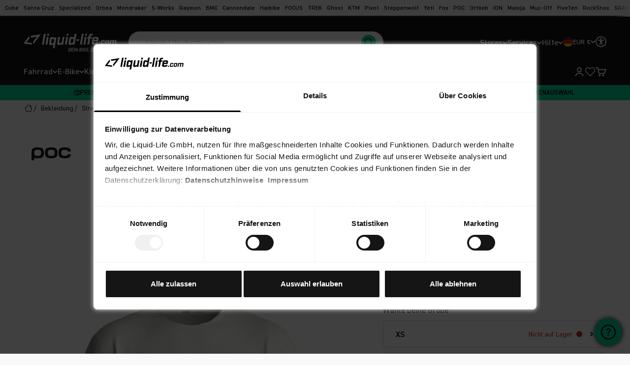

--- FILE ---
content_type: text/css
request_url: https://www.liquid-life.de/cdn/shop/t/94/assets/ll-custom.css?v=74087459029067481441765453545
body_size: 13393
content:
/** Shopify CDN: Minification failed

Line 2296:70 Expected identifier but found ":"
Line 2931:10 Expected identifier but found whitespace
Line 2931:12 Unexpected "{"
Line 2931:21 Expected ":"
Line 2945:21 Expected identifier but found whitespace
Line 2945:23 Unexpected "{"
Line 2945:32 Expected ":"

**/
/*CUSTOM EDIT*/
/* Entfernt Fokus für Maus-User (optional, wenn du :focus-visible nutzt) */
:focus:not(:focus-visible) {
  outline: none;
}

span[data-variant-href] {
    cursor:pointer;
}

.mega-menu__nav {
    max-width: unset;
    line-height: 18px;
}

.mega-menu__nav>li {
    width: auto;
}

.product-details{
    border-top: solid 1px #cfcfcf;
    font-size: 16px;
}

.product-details__sections {
    width: 100%;
    overflow: hidden;
    position: relative;
}

.product-details__tabs {
    padding: 20px 30px;
    background: #f9f9f9;
    z-index: 200;
    border-bottom: solid 1px #cfcfcf;
    width: 100%;
    display: flex;
    flex-wrap: nowrap;
    white-space: nowrap;
    overflow-x: auto;
    max-width: 100%;
}

.product-details__tab.active {
    border-bottom: solid 2px #00d998;
    position: relative;
}

.product-details__tab {
    display: inline-block;
    width: auto;
    margin-right: 5%;
}

.product-details__tab.active .product-details__tab-link {
    color: #00d998;
}

.product-details__tab-link {
    font: 700 16px 'din-2014',sans-serif;
    text-transform: uppercase;
    line-height: 24px;
    color: #151515;
}

@media (max-width: calc(1919px)) {
    .product-details {
        margin: 0 -15px;
    }
}

@media (max-width: calc(767px)) {
    .page-title-wrapper, .top-pager, .footer-pager, .product-details {
        padding: 0 15px;
    }
}

@media (max-width: 768px) {
    .product-details__tabs {
        padding: 20px 10px;
    }
}

@media (max-width: 768px) {
    .product-details__tab {
        margin-right: 36px;
    }
}

.product-attribute--description {
    margin-top: 24px;
}

.product-details__content--description {
    background: url("/cdn/shop/files/description-bg.svg?v=1688366785")
    no-repeat -110px 40px;
    background-size: 500px 500px;
    overflow: hidden;
}

.product-details__content {
    box-sizing: border-box;
    width: 100%;
    margin-bottom: 60px;
    padding: 0 30px;
}

.product-details__content--description .product-details__content-title {
    display: none;
}

.product-details__content-title {
    margin-bottom: 10px;
    margin-top: 15px;
}

.pdp-description {
    display: flex;
    justify-content: space-between;
    align-items: flex-start;
}

.pdp-description__info {
    flex: 1 0 50%;
}

.brand-logo {
    margin-bottom: 7px;
}

.teaser_full_width {
    margin-left: auto !important;
    margin-right: auto !important;
    max-width: 1920px;
    justify-content: flex-start;
    display: flex;
    flex-direction: column;
    margin-left: 0;
    margin-right: 0;
    padding-left: 0;
    padding-right: 0;
}

.teaser_full_width_inner {
    justify-content: flex-start;
    display: flex;
    flex-direction: column;
    background-position: left top;
    background-size: cover;
    background-attachment: scroll;
    margin-left: 0;
    margin-right: 0;
    padding-left: 0;
    padding-right: 0;
}

.teaser_full_width_settings {
    text-align: center;
    margin: 0;
    padding: 0;
    border-style: none;
}

.teaser_full_width_pic {
    max-width: 100%;
    height: auto;
}

.two_teaser {
    justify-content: flex-start;
    flex-direction: column;
    background-position: left top;
    background-size: cover;
    background-attachment: scroll;
    margin-left: 0;
    margin-right: 0;
    padding-left: 0;
    padding-right: 0;
}

.two_teaser_inner {
    box-sizing: border-box;
    margin-left: auto;
    margin-right: auto;
    max-width: 1920px;
    width: 100%;
}

.two_teaser_columns {
    display: flex;
}

.one_teaser_column_left {
    justify-content: flex-start;
    display: flex;
    flex-direction: column;
    border-style: none;
    border-width: 1px;
    border-radius: 0;
    width: calc(50% - 10px);
    margin: 0 10px 0 0;
    padding: 20px 0 0;
    align-self: stretch;
}

.teaser_left_inner {
    text-align: right;
    margin: 10px;
    padding: 0;
    border-style: none;
}

.one_teaser_column_right {
    justify-content: flex-start;
    display: flex;
    flex-direction: column;
    border-style: none;
    border-width: 1px;
    border-radius: 0;
    width: calc(50% - 10px);
    margin: 0 10px 0 0;
    padding: 20px 0 0;
    align-self: stretch;
}

.teaser_right_inner {
    text-align: right;
    margin: 10px;
    padding: 0;
    border-style: none;
}

@media (max-width: 992px) {
    .product-details__content {
        padding: 0 10px;
        margin-bottom: 35px;
    }
}

@media (max-width: 480px) {
    .product-details__content {
        padding: 0;
        margin-bottom: 0;
    }
}

@media (max-width: 768px) {
    .product-attribute--description {
        flex-direction: column;
    }
}

@media (max-width: 768px) {
    .pdp-description__info {
        padding: 0 10px;
    }
}

@media only screen and (max-width: 768px) {
    .two_teaser_columns {
        flex-wrap: wrap;
    }
}

@media only screen and (max-width: 768px) {
    .one_teaser_column_left,.one_teaser_column_right   {
        width: 100%;
    }
}

.product-attribute__block-title {
    font-size: 36px;
    line-height: 50px;
    text-transform: uppercase;
}
.product-attribute__block-text {
    line-height: 16px;
    margin: 15px 0;
    width: 85%;
    font-size: 16px;
}
@media (max-width: 768px) {
    .product-attribute__block-title,
    .product-attribute__block-text {
        width: 100%;
    }
}
@media (max-width: 768px) {
    .pdp-description__info {
        padding: 0 10px;
    }
}


.pdp-description .brand-logo img {
    max-width: 200px;
}

/*<=====PDP SPECS======>*/

.product-details__content--additional {
    display: flex;
    background: #f2f2f2;
    padding: 30px;
    margin-bottom: 30px;
}
.product-details__content--additional .product-details__content-title {
    width: 30%;
}

.additional-attributes__wrapper {
    width: 70%;
}

.additional-attributes__section {
    margin-bottom: 20px;
}

.additional-attributes__name {
    width: 90%;
    margin-bottom: 22px;
    margin-right: 10%;
    padding-left: 38px;
    position: relative;
    cursor: pointer;
}

.additional-attributes__name:after {
    content: '';
    background: url(/cdn/shop/files/angle_right.svg?v=1688555573) 0 0 no-repeat;
    background-size: contain;
    width: 14px;
    height: 14px;
    display: block;
    position: absolute;
    left: 0;
    top: 50%;
    transform: translateY(-40%) rotate(90deg);
}

.product-details__content-title {
    font-size: 36px;
    text-transform: uppercase;
    line-height: 55px;
    margin-bottom: 10px;
    margin-top: 15px;
}

.additional-attributes__content {
    font-size: 16px;
    position: relative;
    margin-left: 38px;
}

.so-tab {
    position: relative;
    width: 100%;
    overflow: hidden;
    margin: 25px 0;
}
.so-tab label {
    position: relative;
    display: block;
    padding: 0 25px 0 0;
    margin-bottom: 15px;
    line-height: normal;
    cursor: pointer;
}
.so-tab input {
    position: absolute;
    opacity: 0;
    z-index: -1;
}
.so-tab-content {
    max-height: 0;
    overflow: hidden;
    transition: max-height .35s;
}
/* :checked */
.so-tab input:checked ~ .so-tab-content {
    max-height: none;
}
/* Icon */
.so-tab label::after {
    position: absolute;
    right: 0;
    top: 0;
    display: block;
    -webkit-transition: all .35s;
    -o-transition: all .35s;
    transition: all .35s;
}

.additional-attributes__section--medien {
    display: none;
}

.additional-attributes__section.active .additional-attributes__content {
    display: block;
}

.so-tab input[type=checkbox]:checked + label .additional-attributes__name:after {
    transform: translateY(-50%) rotate(-90deg);
}

.additional-attributes__item {
    width: 100%;
    display: flex;
    margin-bottom: 15px;
}

@media (max-width: 992px) {
    .additional-attributes__content {
        margin-left:32px;
    }
}

@media (max-width: 992px) {
    .additional-attributes__item {
        flex-direction:column;
        margin-bottom: 20px;
    }
}

.additional-attributes__item-name {
    flex: 0 0 30%;
    padding-right: 20px;
    padding-left: 44px;
    display: flex;
    align-items: center;
}

.additional-attributes__item-value {
    flex: 0 1 70%;
}

@media (max-width: 992px) {
    .additional-attributes__item-value {
        padding-left:42px;
        line-height: 24px;
    }
}

@media (max-width: 992px) {
    .product-details__content--additional {
        flex-direction: column;
    }
}

@media (max-width: 992px) {
    .product-details__content {
        padding: 0 10px;
        margin-bottom: 35px;
    }
}

@media (max-width: 768px) {
    .product-details__content--additional .product-details__content-title {
        width: 100%;
    }
}

@media (max-width: 992px) {
    .additional-attributes__wrapper {
        width: 100%;
    }
}

@media (max-width: 992px) {
    .additional-attributes__name {
        width: 100%;
        padding-left: 32px;
    }
}

.additional-attributes__note {
    font-size: 12px;
}

.attribute-icon {
    position: relative;
}

.attribute-icon:before {
    content: '';
    position: absolute;
    left: 0;
    top: 50%;
    transform: translateY(-50%);
}

.attribute-icon--rahmen:before {
    background: url(/cdn/shop/files/rahmen.svg?v=1688557375) 0 0 no-repeat;
    background-size: contain;
    width: 26px;
    height: 16px;
    display: block;
}

.attribute-icon--kette:before {
    background: url(/cdn/shop/files/kette.svg?v=1688557375) 0 0 no-repeat;
    background-size: contain;
    width: 26px;
    height: 12px;
    display: block;
}

.attribute-icon--schalthebel:before {
    background: url(/cdn/shop/files/schalthebel.svg?v=1688557375) 0 0 no-repeat;
    background-size: contain;
    width: 26px;
    height: 16px;
    display: block;
}

.attribute-icon--schaltwerk:before {
    background: url(/cdn/shop/files/schaltwerk.svg?v=1688557375) 0 0 no-repeat;
    background-size: contain;
    width: 26px;
    height: 26px;
    display: block;
}

.attribute-icon--bremsen:before {
    background: url(/cdn/shop/files/bremsen.svg?v=1688557375) 0 0 no-repeat;
    background-size: contain;
    width: 26px;
    height: 22px;
    display: block;
}

.attribute-icon--daempfer:before {
    background: url(/cdn/shop/files/daempfer.svg?v=1688557375) 0 0 no-repeat;
    background-size: contain;
    width: 26px;
    height: 26px;
    display: block;
}

.attribute-icon--gabel:before {
    background: url(/cdn/shop/files/gabel.svg?v=1688557375) 0 0 no-repeat;
    background-size: contain;
    width: 26px;
    height: 26px;
    display: block;
}

.attribute-icon--kurbel:before {
    background: url(/cdn/shop/files/kurbel.svg?v=1688557375) 0 0 no-repeat;
    background-size: contain;
    width: 26px;
    height: 26px;
    display: block;
}

.attribute-icon--lenker:before {
    background: url(/cdn/shop/files/lenker.svg?v=1688557375) 0 0 no-repeat;
    background-size: contain;
    width: 26px;
    height: 16px;
    display: block;
}

.attribute-icon--naben:before {
    background: url(/cdn/shop/files/naben.svg?v=1688557375) 0 0 no-repeat;
    background-size: contain;
    width: 26px;
    height: 26px;
    display: block;
}

.attribute-icon--reifen:before {
    background: url(/cdn/shop/files/reifen.svg?v=1688557375) 0 0 no-repeat;
    background-size: contain;
    width: 26px;
    height: 26px;
    display: block;
}

.attribute-icon--sattel:before {
    background: url(/cdn/shop/files/sattel.svg?v=1688557375) 0 0 no-repeat;
    background-size: contain;
    width: 26px;
    height: 10px;
    display: block;
}

.attribute-icon--sattelstuetze:before {
    background: url(/cdn/shop/files/sattelstuetze.svg?v=1688557375) 0 0 no-repeat;
    background-size: contain;
    width: 26px;
    height: 16px;
    display: block;
}

.attribute-icon--vorbau:before {
    background: url(/cdn/shop/files/vorbau.svg?v=1688557375) 0 0 no-repeat;
    background-size: contain;
    width: 26px;
    height: 26px;
    display: block;
}

.attribute-icon--felge:before {
    background: url(/cdn/shop/files/felge.svg?v=1688557375) 0 0 no-repeat;
    background-size: contain;
    width: 26px;
    height: 26px;
    display: block;
}

.attribute-icon--kassette:before {
    background: url(/cdn/shop/files/kassette.svg?v=1688557375) 0 0 no-repeat;
    background-size: contain;
    width: 26px;
    height: 26px;
    display: block;
}

.attribute-icon--umwerfer:before {
    background: url(/cdn/shop/files/umwerfer.svg?v=1688557703) 0 0 no-repeat;
    background-size: contain;
    width: 26px;
    height: 26px;
    display: block;
}

.attribute-icon--laufradgroesse:before {
    background: url(/cdn/shop/files/laufradgroesse.svg?v=1688557375) 0 0 no-repeat;
    background-size: contain;
    width: 26px;
    height: 26px;
    display: block;
}

.attribute-icon--griffe:before {
    background: url(/cdn/shop/files/griffe.svg?v=1688557375) 0 0 no-repeat;
    background-size: contain;
    width: 26px;
    height: 26px;
    display: block;
}

.attribute-icon--pedale:before {
    background: url(/cdn/shop/files/pedale.svg?v=1688557861) 0 0 no-repeat;
    background-size: contain;
    width: 26px;
    height: 26px;
    display: block;
}

.attribute-icon--steuersatz:before {
    background: url(/cdn/shop/files/steuersatz.svg?v=1688557375) 0 0 no-repeat;
    background-size: contain;
    width: 26px;
    height: 26px;
    display: block;
}

.attribute-icon--schutzbleche:before {
    background: url("") 0 0 no-repeat;
    background-size: contain;
    width: 26px;
    height: 26px;
    display: block;
}

.attribute-icon--gepaecktrager:before {
    background: url("") 0 0 no-repeat;
    background-size: contain;
    width: 26px;
    height: 26px;
    display: block;
}

.attribute-icon--staender:before {
    background: url("") 0 0 no-repeat;
    background-size: contain;
    width: 26px;
    height: 26px;
    display: block;
}

.attribute-icon--licht_hinten:before {
    background: url("") 0 0 no-repeat;
    background-size: contain;
    width: 26px;
    height: 26px;
    display: block;
}

.attribute-icon--licht_vorne:before {
    background: url("") 0 0 no-repeat;
    background-size: contain;
    width: 26px;
    height: 26px;
    display: block;
}

.attribute-icon--tretlager:before {
    background: url("") 0 0 no-repeat;
    background-size: contain;
    width: 26px;
    height: 26px;
    display: block;
}

.attribute-icon--laufradsatz:before {
    background: url("") 0 0 no-repeat;
    background-size: contain;
    width: 26px;
    height: 26px;
    display: block;
}

.attribute-icon--extras:before {
    background: url(/cdn/shop/files/extras.svg?v=1688558359) 0 0 no-repeat;
    background-size: contain;
    width: 26px;
    height: 26px;
    display: block;
}

.attribute-icon--e_bike_antrieb:before {
    background: url(/cdn/shop/files/ebike_antrieb.svg?v=1688558359) 0 0 no-repeat;
    background-size: contain;
    width: 26px;
    height: 26px;
    display: block;
}

.attribute-icon--e_bike_akku:before {
    background: url(/cdn/shop/files/ebike_akku.svg?v=1688558358) 0 0 no-repeat;
    background-size: contain;
    width: 26px;
    height: 26px;
    display: block;
}

.attribute-icon--e_bike_display:before {
    background: url(/cdn/shop/files/ebike_display.svg?v=1688558358) 0 0 no-repeat;
    background-size: contain;
    width: 26px;
    height: 26px;
    display: block;
}


.product-details__content .toggle.open {
    background: none;
}


@media (max-width: 992px) {
    .additional-attributes__name {
        width: 100%;
        padding-left: 32px;
    }
}


.additional-attributes__content {
    font-size: 16px;
    position: relative;
    display: none;
    margin-left: 38px;
}

.additional-attributes__item {
    width: 100%;
    display: flex;
    margin-bottom: 15px;
}

.attribute-icon {
    position: relative;
}

.footer-bottom__wrapper {
    margin: auto;
    background-color: #151515;
}

.footer-bottom__top {
    display: flex;
    align-items: center;
    justify-content: space-between;
    margin-bottom: 25px;
}

.footer-bottom__info {
    display: flex;
    align-items: center;
}

.footer-bottom__logo {
    max-width: 128px;
    max-height: 20px;
    margin-right: 25px;
}

.footer-bottom__text {
    color: #a0a0a0;
    font-size: 14px;
    padding-bottom: 25px;
}

.footer-bottom__text-link {
    color: #fff;
    font-weight: 600;
}

a.footer-bottom__text-link {
    color: #00d998;
    text-decoration: none;
}

.footer-bottom__socials-link {
    display: inline-block;
}

.footer-bottom__socials-img {
    width: 22px;
    height: 16px;
    margin-right: 20px;
    display: inline-block;
}
.footer-bottom__socials-img:hover {
    fill: #00d998;
    transition: 300ms ease-in-out;
}

.footer-bottom__socials-img--fb {
    width: 10px;
}

.footer-bottom__link:hover {
    color: #00d998;
    transition: 300ms ease-in-out;
}

.footer-links {
    display: flex;
    justify-content: space-between;
}

.footer-links__item:hover {
    color: #00d998;
    transition: 300ms ease-in-out;
}

.footer-links__link {
    font-size: 16px;
    line-height: 22px;
}

.footer-links__section {
    display: flex;
    width: 40%;
}
.footer-links__column {
    padding: 0 10px;
    width: 100%;
}
.footer-links__title {
    margin-bottom: 24px;
    letter-spacing: 0.36px;
    text-transform: uppercase;
    font-size: 18px;
}

.footer-links__icons--shipping,
.footer-links__icons--payment {
    margin-left: -7px;
}

.footer-links__icons--shipping img,
.footer-links__icons--payment img {
    max-width: 47px;
    margin: 0 7px 16px 7px;
    vertical-align: middle;
}

.footer-links__section--payment {
    width: 20%;
}

.footer-links__section--payment .footer-links__column {
    width: 100%;
}

.footer-links__icons--payment img {
    display: unset;
}

.footer-links__icons--shipping img {
    display: unset;
}

.footer-links__icons--leasing img {
    display: block;
    margin-bottom: 24px;
}
.footer-links__icons--payment img.icon-wide {
    max-width: 109px;
}

.brand-static-link__item a,
.brand-static-link__title{
    color: rgb(100, 100, 100);
    display: inline;
    font-size: 12px;
    font-weight: 600;
}

.brand-static-link__title{
    line-height: 24px;
}

.brand-static-link__item a:visited{
    color: rgb(100, 100, 100);
}

.brand-static-link__title{
    float: left;
    margin: 0 10px;
}

.brand-static-link__content{
    display: flex;
    justify-content: space-between;
    flex-wrap: nowrap;
    overflow-x: auto;
    overflow-y: hidden;
    padding: 5px;
    scrollbar-width: none;
    border-bottom: 2px solid #333333;
}

.brand-static-link__clear{
    clear: both;
}

.brand-static-link__content::-webkit-scrollbar {
    display: none;
}

.brand-static-link__item {
    padding: 5px;
    line-height: 1;
    flex-shrink: 0;
    display: flex;
}

.accordion__content .accordion__content {
    overflow: hidden;
}

.accordion__content .checkbox-list::-webkit-scrollbar,
.accordion__content .collection__categories-list::-webkit-scrollbar {
    -webkit-appearance: none;
    width: 4px;
}

.accordion__content .checkbox-list::-webkit-scrollbar-thumb,
.accordion__content .collection__categories-list::-webkit-scrollbar-thumb {
    border-radius: 4px;
    background-color: rgba(0,0,0,.5);
    -webkit-box-shadow: 0 0 1px rgba(255,255,255,.5);
}

.accordion__content .checkbox-list,
.accordion__content .collection__categories-list {
    max-height: 300px;
    overflow: auto;
    padding-right: var(--spacing-1-5);
}

.facet-search .form-control {
    background-image: var(--icon);
    background-repeat: no-repeat;
    background-size: 1rem 1rem;
    background-position: left center;
    margin-bottom: var(--spacing-3);
}

.facet-search input[type="search"].input {
    width: 100%;
    height: 2.5rem;
    padding: var(--spacing-2);
    padding-left: calc(1rem + var(--spacing-2));
    border: 0;
    border-bottom: 2px solid rgb(var(--text-color) / 0.12);
    box-shadow: none;
    font-weight: 600;
}

.product-list > .product-list__promo {
    grid-template-rows: none!important;
    border: solid 1px #f8f9f9;
    border-radius: 0.5rem;
    color: #000000 !important;
    background-color: #ffffff !important;
}

.product-list > .product-list__promo promo-collapse.product-list__promo--collapsed {
    position: absolute;
    width: 100%;
    height: 100%;
}

.product-list > .product-list__promo promo-collapse.product-list__promo--collapsed > *:first-child {
    height: 100%;
    -webkit-mask-image: linear-gradient(0deg, transparent 0%,#000 20%);
    mask-image: linear-gradient(0deg, transparent 0%,#000 20%);
}

.promo-image-w100 {
  max-width: 100% !important;
  min-height: unset !important;
  width: unset !important;
}

promo-collapse .product-list__promo-arrow {
    content: '';
    position: absolute !important; /* Gets overriden by more general rule */
    bottom: 0;
    left: calc(-1 * var(--spacing-10));
    width: calc(100% + (2 * var(--spacing-10)));
    height: var(--spacing-10);
    padding: var(--spacing-4);
    z-index: 1;
    display: flex;
    justify-content: center;
}

promo-collapse .product-list__promo-arrow .icon {
    height: 100%;
    width: auto;
    transform: rotate(180deg);
}

promo-collapse.product-list__promo--collapsed .product-list__promo-arrow .icon {
    transform: rotate(0deg);
}

.collection__categories-grid {
    padding-inline: 0;
    padding-bottom: 0;
}

.collection__categories-grid .h2 {
    margin-bottom: var(--spacing-4);
}

@media screen and (max-width: 699px) {
    .collection__categories-grid .content-over-media {
        --content-over-media-gap: var(--spacing-1-5);
        border: solid 1px #dddddd;
    }
}

.collection__categories-grid .media-grid__item {
    --media-grid-column-span: 2;
    --media-grid-row-span: 1
}

@media screen and (min-width: 360px) {
    .collection__categories-grid .media-grid__item {
        --media-grid-column-span: 1;
    }
}

.collection__categories-grid .content-over-media .h-stack {
    width: 100%;
    height: 100%;
    justify-content: space-between;
    gap: var(--spacing-2);
}

.collection__categories-grid .content-over-media__media {
    max-height: var(--spacing-14);
    max-width: 80% !important;
    width: auto;
    object-position: right;
    object-fit: contain;
}

@media screen and (max-width: 699px) {
.collection__categories-grid .content-over-media__media {
  max-height: unset;
}
}

@media screen and (min-width: 1000px) {
    .collection__categories-grid {
        display: none;
    }
}

@media screen and (max-width: 699px) {
    .collection__categories-grid .media-grid__item p.h5 {
        text-align: center;
        line-height: 1.1;
    }
}

.brand-static-link__content.slider--scrollable.slider--scrolled-to-start:not(.slider--scrolled-to-end) {
    -webkit-mask-image: linear-gradient(90deg, #000 calc(100vw - var(--spacing-8)), transparent);
    mask-image: linear-gradient(90deg, #000 calc(100vw - var(--spacing-8)), transparent);
}

.brand-static-link__content.slider--scrollable:not(.slider--scrolled-to-start):not(.slider--scrolled-to-end) {
    -webkit-mask-image: linear-gradient(90deg, transparent 0%,#000 var(--spacing-8), #000, #000 calc(100vw - var(--spacing-8)), transparent);
    mask-image: linear-gradient(90deg, transparent 0%,#000 var(--spacing-8), #000, #000 calc(100vw - var(--spacing-8)), transparent);
}

.brand-static-link__content.slider--scrollable.slider--scrolled-to-end:not(.slider--scrolled-to-start) {
    -webkit-mask-image: linear-gradient(90deg, transparent 0%,#000 var(--spacing-8), #000);
    mask-image: linear-gradient(90deg, transparent 0%,#000 var(--spacing-8), #000);
}

/* Homepage */

.section-stack__main .accordion {
    padding: var(--spacing-2) 0px;
    border-bottom: 1px solid;
}

.section-stack__main .accordion:last-child {
    border-bottom: none;
}

.section-stack__main .accordion__toggle {
    letter-spacing: 1px;
    text-transform: unset;
}

.wishlist-header-link .wkh-selected .wkh-counter {
    display: flex !important;
}

/*Search inpput field overflow fix*/
.search-input-field input{
    width: 100%;
}

/*Buy Buttons 100% */
.product-info__buy-buttons form {
    width: 100% !important;
}

/* PDP Express Buttons */
.shopify-cleanslate .jjzYeefyWpPZLH9pIgyw {
    height: 60px;
}

/* PDP Images
.product-gallery__media img {
  height: 560px !important;
  width: auto;
}*/

/*LL Content Container > Border on PDP */
.ll_main_container {
    width: 100%;
    max-width: unset;
    padding: 0 15px;
    margin: 0 auto;
}

.llmaincontent {
    max-width:1920px;
    margin:auto;
}

@media (min-width: 1920px) {
    .page_main {
        border-left: solid 1px #cfcfcf;
        border-right: solid 1px #cfcfcf;
    }
}

/*PDP Variant TrafficLight*/
:root{
    --available: #007600;
    --almostsoldout:rgb(var(--warning-text));
    --unavailable:  rgb(var(--error-text));
}

/*Customerservice FAQ Section*/

.faqservice {
    text-align:left;
}

@media screen and (max-width:699px) {
    .faqservice {
        text-align: center !important;
    }

    .green-para {
        justify-content: center;
    }
}

.green-para {
    color: #00d998;
    display: flex;
    align-items: center;
}

.green-para::before {
    content: "";
    margin-right: 8px;
}

.green-para.tel::before {
    background: url("/cdn/shop/files/telephone_green_icon_d41fdae7-b9a2-4a77-a04a-4e1c0f8bc211.svg?v=1702289515") 0 0 no-repeat;
    background-size: contain;
    width: 12px;
    height: 12px;
    display: block;
}

.green-para.email::before {
    background: url("/cdn/shop/files/green_mail_icon_48b79b2b-c6a2-4f13-99e6-227cc15f57df.svg?v=1702289420") 0 0 no-repeat;
    background-size: contain;
    width: 12px;
    height: 10px;
    display: block;
}

.green-para.map::before {
    background: url("/cdn/shop/files/map_green_icon_98a1799d-c1ce-46d5-a26d-6e3cf039ca53.svg?v=1702289518") 0 0 no-repeat;
    background-size: contain;
    width: 12px;
    height: 16px;
    display: block;
}

.logo-text-icon-wrapper {
    display: flex;
    justify-content: center;
    align-items: center;
    text-align: center;
}

#location-icon_Brilon {
    margin-right: 65px;
    width: 15px;
    height: 20px;
    align-content: center;
}

#location-icon_Paderborn {
    margin-right: 95px;
    width: 15px;
    height: 20px;
    align-content: center;
}

#location-icon_Bielefeld {
    margin-right: 80px;
    width: 15px;
    height: 20px;
    align-content: center;
}

.location-text {
    color: #000;
}

@media only screen and (max-width: 699px) {
    #location-icon_Brilon {
        margin-right: 56px !important;
    }
    #location-icon_Paderborn {
        margin-right: 83px !important;
    }
    #location-icon_Bielefeld {
        margin-right: 73px !important;
    }

}



/*Product Title Size and Space */
.product-info__title {
    margin-top:0px;
    margin-bottom:0px;
}

.product-info__pickup-availability {
    margin-top:0px;
    margin-bottom:0px;
}

/*Style Pickup Button PDP */
.button-pickup {
    flex-direction: column;
    margin-top: 0;
    margin-bottom: 0;
    width: 100%;
    align-items: center;
    background-color: #4B4A4A;
}

.button_pickup {
    margin-top:0px;
    margin-bottom:0px;
}

/*Product USP's */
.product-info-usp-wrapper {
    display: flex;
    flex-direction: column;
    align-items: flex-start;
}

.usps {
    display: flex;
    justify-content: space-between;
    min-height: 60px;
    flex-wrap: wrap;
    align-content: center;
}

.usps__section {
    display: flex;
    width: 100%;
    cursor: pointer;
}

@media screen and (max-width:400px) {
    .usps__section {
        flex-direction: column;
    }
}

.usps__block {
    padding-left: 26px;
    line-height: 20px;
    margin-bottom: 7px;
    text-decoration: underline;
    white-space: nowrap;
    flex: 1 1;
    color: #151515;
    display: block;
}

.usps__block:hover, .usps__block:visited {
    color: #151515;
}

.usps__block--shipping {
    background: url("/cdn/shop/files/shipping.svg?v=1702455375") 0 0 no-repeat;
    background-size: contain;
    width: 50%;
    height: 18px;
    margin-right: 10px;
    display: block;
}

.usps__block--refund {
    background: url("/cdn/shop/files/return.svg?v=1702455417") 0 0 no-repeat;
    background-size: contain;
    width: 50%;
    height: 18px;
    display: block;
    width: 55%;
}

.usps__block--starter {
    background: url("/cdn/shop/files/gift.svg?v=1702455436") 0 0 no-repeat;
    background-size: contain;
    width: 50%;
    height: 18px;
    display: block;
    margin-right: 10px;
    width: 55%;
}

.usps__block--bikeleasing {
    background: url("/cdn/shop/files/bikeleasing.svg?v=1702455455") 0 0 no-repeat;
    background-size: contain;
    width: 50%;
    height: 18px;
    display: block;
    width: 55%;
    background-size: 16px;
    background-position: 0 center;
}

.ll-wishlist-button {
  flex-grow: 1;
  height: 50px;
  width: 110px;
  border: 2px solid #151515 !important;
  color: #151515;
  background-color: #ffffff;
  font-weight: 600;
  min-width: 50px;
  position: relative;
  align-items: center;
  display: flex;
  justify-content: center;
  border-radius: 5px;
}

.ll-wishlist-button:active {
  top: 1px;
}

.ll-wishlist-button:after {
  content: "";
  display: block;
  position: absolute;
  border-radius: 4em;
  left: 0;
  top: 0;
  width: 100%;
  height: 100%;
  opacity: 0;
  transition: all 0.5s;
  box-shadow: 0 0 10px 40px white;
}

.ll-wishlist-button:active:after {
  box-shadow: 0 0 0 0 white;
  opacity: 1;
  transition: 0s;
}

.ll-wishlist-button .ll-wishlist-icon {
  height: 24px;
  width: 24px;
  justify-content: center;
  display: flex;
  align-items: center;
}

.wishcenter {
    justify-content: center !important;
}

.variant-picker--unavailable .variant-picker__dropdown:before, .variant-picker--availability .variant-picker__dropdown::before{
    background: var(--currentcolor);
}

/*Cookiebot Style & Branding*/


#CybotCookiebotDialog {
  box-shadow: #F0F0F0 0px 0px 10px !important;
  height: 75% !important;
}

a#CybotCookiebotDialogPoweredbyCybot,
div#CybotCookiebotDialogPoweredByText {
    display: none;
}

@media only screen and (min-width: 601px) {
div#CybotCookiebotDialogBodyButtonsWrapper {
  flex-direction: row-reverse !important;
}
}

.line-item__info .product-card__variant-availability{
    position: static;
}

@supports (-moz-appearance:none) {
    .product-card__info{
        padding: 60px var(--spacing-4);
    }
}

.discount-pdp {
    padding-top: 5px;
    padding-bottom: 5px;
    margin-bottom: 10px;
}
.rating-with-text{
  margin-top: var(--spacing-2);
  margin-bottom: var(--spacing-1);
}
/*PDP LINK FINANZIERUNG */
.link-financing {
  transition: color 0.2s ease-in-out;
  margin-bottom: 5px;
}
.ll_financing_info:hover {
  background-color: rgba(0, 217, 152, 0.85);
  transition: background-color 0.3s ease-in-out;
  cursor: pointer;
}

/*PDP BADGES POSITION */
.pdp_sale_badges {
    display: flex;
    gap: 7px;
    margin-block-start: 0;
    margin-block-end: 0;
}

/* PDP BADGES */
.badge__pdp {
  --badge-background: var(--text-color) / .5;
  --badge-color: var(--text-color);
  align-items: center;
  width: max-content;
  border-radius: 5px;
  font-size: 12px !important;
  font-weight: bold;
  display: flex;
  padding: 1px 5px 0px 5px!important;
  line-height: 1.6!important;
}

.promo_action {
    border: 1px dashed;
    background-color: unset;
    margin-top: 10px;
    margin-bottom: 20px;
}

/* ATC-BUTTON EDIT */
button.button.button--atc.w-full {
    font-size: 16px;
    font-weight: bold;
    padding-block-start: 0;
    padding-block-end: 0;
    padding-inline-start: 0;
    padding-inline-end: 0;
    height: 60px;
}

.buy-buttons--square {
  border-radius: 5px !important;
}

.shopify-payment-button__button {
    border-radius: 5px !important;
}
.shopify-payment-button__more-options{
  display: none !important;
}
.buy-buttons {
    gap: var(--spacing-1);
}

.variant_picker_pdp {
    margin-bottom: 10px;
}


/* Logo List Brand-Seite with Title */
.logo-list__item {
  border: 1px solid #DDD;
  border-radius: 5px;
  position:relative;
}

.logo-list__item:hover {
  box-shadow: 0px 0px 40px 0px #E4E4E4;
  color: green;
}


.logo-list__item span {
    position: absolute;
    bottom: 0;
    width: 100%;
    text-align: center;
    padding: 5px;
}


/*CART BUTTON COLOR */
.cart_button {
    background-color: #00D998;
    color: #FFF;
}

.variant-picker__dropdown.select > span{
    width: 100%;
    display: flex;
    justify-content: space-between;
}

[data-href] {
    cursor:pointer;
}

/* DISABLE FLASH SALE WITH TAGS - PDP */
.hide-flash-sale .badge--flash-discount,
.hide-flash-sale .offer,
.hide-flash-sale .flash-grid {
  display: none !important;
}

/* DISABLE FLASH SALE WITH TAGS - COLLECTION CARD 
.hide-flash-sale product-card.badge--flash-discount {
  display: none !important;
}*/

/* DISABLE FLASH SALE WITH BRANDS */
product-card.product--Ortlieb .product-card__badge-list,
product-card.product--Ortlieb .badge__pdp,
product-card.product--Ortlieb .badge--flash-discount,
product-card.product--Ortlieb .offer {
    display: none !important;
}

/* Productcard Disable Badge*/
span.badge__pdp.badge--flash-discount.unvisible {
  display: none;
}

/* COUNTDOWNTIMER FLASH SALE */
    .countdown-active {
      margin-top:0px;
      margin-bottom:0px;
    }

    .countdown-active .flash-grid {
    display: flex;
    align-items: center;
    justify-content: center;
    flex-direction: column;
    margin-top: 5px;
    margin-bottom: 0px;
    border: 1px dashed;
    padding-bottom:10px;
    padding-top:10px;
    border-radius:8px;
    background-color: #F1F1F1;
  }
    
  .countdown-active .promo_action {
  border: unset;
  margin-top: 0px;
   margin-bottom:0px;
  }
  
  .countdown-active .offer {
    padding-right: 5px;
  }

  .countdown-active .text-lg {
   line-height: 1.2;
  }

  .text-cdt {
      line-height: 1;
      font-size: 20px !important;
      font-weight: 600;
  }
  
  .countdown-active .discount-pdp {
    margin-bottom:0px;
  }
  
  .countdown-active .deal-countdown-container {
  display: flex;
  flex-direction: column;
  align-items: center;
  justify-content: center;
  font-size: 22px;
  line-height: 1.2;
}

 .countdown-active .countdown-square {
  height: 25px;
}

.discount-pdp {
    padding-top: 5px;
    padding-bottom: 5px;
    margin-bottom: 10px;
}

#discount_banner {
    background: red;
    height: 60px;
    display: none;
    text-align: center;
    line-height: 3.5rem;
    font-size: 30px;
    color: #fff;
}

#discount_text {
    text-align: center;
    margin-top: 2rem;
    font-size: 2rem;
    display: none;
}

.search-input-field input {
  color: #000;
}
/* PDP SHIPPING */
.free_shipping_pdp {
  text-align: end;
}

.pdp_shipping_text {
  font-size: 14px;
  display: inline-block;
  margin-left: 5px;
  text-decoration: underline;
}

@media only screen and (max-width: 425px) {
  .pdp_shipping_text {
    font-size: 12px;
  }
}

.pdp_text_message_stock {
  color: rgb(var(--text-color));
  font-size: 15px;
  margin-top: 2px;
}

/*
@media only screen and (max-width: 425px) {
  .pdp_text_message_stock {
  font-size: 12px;
  }
}
*/

/*PDP BIKE EQUIPMENT BERATER */

.ll-help-widget {
  background-color: #00D998;
  height: 56px;
  width: 56px;
  position: fixed;
  bottom: 16px;
  right: 16px; 
  margin-top: 0px;
  box-shadow: 0px 0px 10px black;
  z-index: 999999; 
  border-radius: 50%;
  cursor: pointer;
  z-index: 7;
}

.ll-help-widget--text {
  display: flex;
  height: 100%;
  align-items: center;
  justify-content: center;
  color: #151515;
}


.pdp-top-equipment {
box-shadow: rgb(204, 204, 204) 0px 2px 2px 0px;
margin-top: 32px;
margin-bottom: 24px;
max-width: 100%;
}

.pdp-top-equipment-button {
background-color: unset;
border: unset;
outline: none;
cursor: pointer;
width: 100%;
}

.pdp-top-equipment-button-wrapper {
display: flex;
}

.pdp-top-equipment-button-inner {
width: 95%;
padding: 16px;
}

.pdp-top-equipment-button-contact-text {
  margin: auto 0;
  color: #333333;
  font-size: 14px;
  line-height: 1.67;
  font-weight: bold; 
  text-align: start;
  margin-left: 5px;
}

.pdp-top-equipment-button-contact-text--heading {
  font-size: 18px;
}

.pdp-top-equipment-button-contact-text--subheading {
  font-size: 16px;
  margin-left: 5px;
}

@media only screen and (min-width: 650px) and (max-width: 1149px) {
  .pdp-top-equipment-button-contact-text--subheading {
    font-size: 14px;
  }
}

.pdp-top-equipment-button-contact--berater,
.pdp-top-equipment-button-contact--drawer {
  width: 150px;
  height: auto;
  margin-top: 5px;
}

.pdp-top-equipment-button-contact--drawer {
  margin: auto;
}

.pdp-top-equipment-button-contact-arrow {
  align-items: center;
  width: auto;
  display: flex;
  margin-right: 5%;
}

.pdp-top-equipment-button-contact-arrow--background {
  background-color: #fff;
  height: 30px;
  width: 30px;
  border-radius: 100%;
  border: 1px solid #151515;
}

.pdp-top-equipment-button-contact-arrow--arrow-icon {
  position: absolute;
  width: 30px;
  height: 15px;
}

.support__header {
  background-color: #f5f5f5;
  width: 100%;
  height: auto;
  display: flex;
  justify-content: center;
  text-align: center;
  align-items: center;
  padding: 16px 16px 16px 0px;
}

.support__header--heading {
  font-size: 20px !important;
  line-height: 1.67;
  font-weight: bold;
}

.support__contact-overview {
  justify-content: center;
  display: flex;
  flex-direction: column;
}

.support__contact {
  padding: 12px 12px;
  background-color: #f4f4f4;
  display: flex;
  align-items: center;
}

.support__contact--text {
  font-size: 14px;
  line-height: 1.54;
  font-weight: bold;
  margin: 0 !important;
  padding-left: 10px;
}

.support__contact--phone,
.support__contact--email {
    position: relative;
    width: 32px;
    min-width: 32px;
    height: 32px;
    border-radius: 100%;
}

.support_header--head {
    display: flex;
    flex-direction: column;
    padding: 0px 24px;
}

.support_footer {
    display: flex;
    flex-direction: column;
}

.pdp-top-equipment-button-contact {
    background-color: #FFF;
    width: 48px;
    min-width: 48px;
    height: auto;
    border-radius: 100%;
    overflow: hidden;
    margin-right: 0;
    margin: 5px;
}

.pdp-top-equipment-button-contact-profile,
.pdp-top-equipment-button-contact-profile--drawer-pic {
  object-position: 50% 50%;
  height: 100%; 
  object-fit: cover;
}

@media only screen and (max-width: 649px) {
  .pdp-top-equipment-button-contact-text--heading {
    font-size: 16px;
  }
  .pdp-top-equipment-button-contact-text--subheading {
    font-size: 14px;
  }

  .pdp-top-equipment-button-contact {
    width: 48px;
    height: 48px;
    margin: unset;
  }
}

.badge-new--bikeberater {
  position: absolute;
  top: -3px;
  left: 0px;
  background-color: red;
  color: white;
  font-size: 10px;
  font-weight: bold;
  padding: 2px 6px;
  border-radius: 6px;
  line-height: 1;
  z-index: 2;
}


/*PRICE ALERT */
.best-price-button {
  height: 39px;
  padding:0;
  color: var(--text-primary);
}

/*
.best_price {
  flex-direction: row-reverse;
}*/

/*BRAND BREADCRUMB */
.breadcrumb .brand_breadcrumb__item {
  position: relative;
  display: inline-flex;
}

ol.breadcrumb__list li+li:before {
  content: '/';
  padding: 0px 3px;
  color: rgb(var(--text-color));
  text-decoration: none;
}

@media only screen and (max-width: 425px) {
  .breadcrumb .brand_breadcrumb__item {
    font-size: 10px;
  }
}

ol.breadcrumb__list li:hover {
  color: rgb(var(--accent));
  transition: color .2s ease-in-out;
}

ol.breadcrumb__list li+li:hover:before {
  color: rgb(var(--text-primary));
}
  

.breadcrumb .breadcrumb__list .brand_breadcrumb__item a.breadcrumb__link {
  text-decoration: none;
}

.breadcrumb .breadcrumb__list .brand_breadcrumb__item a.breadcrumb__link:hover {
  text-decoration: none;
}

.breadcrumb__list .brand_breadcrumb__item:last-child .breadcrumb__link {
    font-weight: bold;
}


/* ONLINE-SIZING & GEOMETRY */
.geometry {
  display: flex;
  justify-content: space-between;
  align-items: center;
  padding-bottom: var(--spacing-3);
}

.geometry .button--subdued {
  background-color: #fff;
  color: #151515;
  border: 1px solid #151515;
  white-space: nowrap;
  display: none;
  justify-content: center;
  align-items: center;
  text-align: center;
  gap: 8px;
}
@media (max-width: 475px) or ((max-width: 1250px) and (min-width: 1000px)) {
  .geometry {
    flex-direction: column;
  }

  .geometry .button--subdued {
    width: 100%;
    margin-bottom: var(--spacing-3);
  }

  .geometry .button--subdued:last-child {
    margin-bottom: 0;
  }
}

/* 360° Ansicht / Video Ansicht  */

ll-view-thumbnail .thumbnail-container svg {
    width: 54px;
    height: 54px;
    border-radius: 50px;
}

ll-view-thumbnail .thumbnail-container .overlay {
    position: absolute;
    top: 0;
    left: 0;
    clear: float;
    width: 100%;
    height: 100%;
    border-radius: 50%;
    color: #fff;
    border: 3px solid #00D998;
}

.ll-view-thumbnail,
.ll-video-thumbnail {
    display: flex;
    position: absolute;
    top: 10px;
    right: 0;
    width: 54px;
    height: 54px;
    z-index: 5;
}

ll-view-thumbnail .thumbnail-container,
ll-video-thumbnail .video-thumbnail-container {
    display: flex;
    width: 100%;
    height: 100%;
    border-radius: 50px;
    cursor: pointer;
}

ll-video-thumbnail .video-thumbnail-container {
    position: absolute;
    top: 0;
    left: 0;
    clear: float;
    width: 100%;
    height: 100%;
    border-radius: 50%;
    color: #fff;
    border: 3px solid #00D998;
}

ll-video-thumbnail .play-btn {
    display: flex;
    position: absolute;
    top: 50%;
    left: 50%;
    transform: translate(-50%, -50%);
    width: 20px;
    height: 20px;
    justify-content: center;
    align-items: center;
    border-radius: 50%;
}

ll-video-thumbnail .play-btn .arrow-right {
    width: 0;
    height: 0;
    margin-left: 2px;
    border-top: 12px solid transparent;
    border-bottom: 12px solid transparent;
    border-right: 20px solid black;
    transform: rotate(180deg);
    cursor: pointer;
}

ll-video-thumbnail .ll-video-popup-container {
  position: fixed;
  display: none;
  justify-content: center;
  align-items: center;
  top: 0;
  left: 0;
  z-index: 100;
  background: #000;
  width: 100%;
  height: 100%;
  }
  
ll-video-thumbnail .ll-video-popup-container.show {
    display: flex;
    -webkit-animation: fadeIn 1s;
    animation: fadeIn 1s;
  }
  
ll-video-thumbnail .ll-video-popup-container .video-container {
  max-height: 90%;
  width: 90%;
  max-width: 90%;
  height: 90%;
  }
  
ll-video-thumbnail .ll-video-popup-container .video-container .ll-product-video {
  width: 100%;
  height: 100%;
  }
  
ll-video-thumbnail .ll-video-popup-container .video-container video {
  width: 100%;
  height: 100%;
  }
  
ll-video-thumbnail .ll-video-popup-container .btn-close {
  position: fixed;
  top: 5px;
  right: 15px;
  color: #5b6770;
  font-size: 20px;
  cursor: pointer;
  }
  
ll-video-thumbnail .ll-video-popup-container .btn-close:hover {
    color: #fff;
  }
  
@-webkit-keyframes fadeIn {
  from {opacity: 0;} 
  to {opacity: 1;}
  }
  
  @keyframes fadeIn {
  from {opacity: 0;}
  to {opacity:1 ;}
  }

/* COLORSWATCH */
.color-swatch {
  border: 1px solid black;
}

/* DESIGN-REVAMP-2024-TYPO-START */

/* Hier wird das Accordeon aus Startseite und FAQs mit DIN-2014 gestyled.  */
.accordion-box span {
  font-family: "DIN-2014";
  font-size: 20px;
  padding-top: 16px;
  padding-bottom: 16px;
}

/* Verhinderung der Großschreibung im Menü  */
p.h5, a.h5 {
  text-transform: unset;
}

/* Anpassung h0 auf DemiBold*/
p.h0 {
  font-weight: 500;
}

/* Bold Schruft für Algolia Search Header */
.ais-header {
  font-weight: bold;
}

/* Bold Schrift für Mehr ansehen auf Normal und Din geändert */
.h3#other-models span.reversed-link {
  font-family: "DIN-2014";
  font-weight: 500;
  font-size: 20px;
}

.h3#other-models {
  text-transform: unset;
}

/* Anpassung Filter Styling Headline Bold und Links und Checkboxen Regular */
.collection__facets .accordion__toggle {
  font-weight: 600;
}

.collection__facets .collection__categories-link span {
  font-weight: 400;
}

.collection__facets .accordion__content .checkbox-list label {
  font-weight: unset;
}

.facet-link {
    cursor: pointer;
}

/* H1 Korrektur Product Detail Page */

@media (min-width: 768px) {
  .product-info__title.h1 {
    font-size: 3.125em;
  }
}

@media (max-width: 699px) {
  .product-info__title.h1 {
    font-size: 2.188em;
  }
}

@media (min-width: 768px) {
  a.button {
    font-size: 1em;
  }
}

a.button {
  font-weight: bold;
}

/* Normalschrift für das Sidebar Menü */
#header-sidebar-menu .h3 {
  text-transform: unset;
}

/* Breadcrumb Update */
.breadcrumbs-wrapper .breadcrumb .breadcrumb__item::before,
.breadcrumbs-wrapper .breadcrumb .breadcrumb__item::after {
  content: none; /* Entfernt den aktuellen Inhalt */
  position: static; /* Setzt die Positionierung zurück */
  top: auto; /* Setzt die top-Eigenschaft zurück */
  margin-top: 0; /* Setzt den margin-top-Wert zurück */
  left: auto; /* Setzt die left-Eigenschaft zurück */
  z-index: auto; /* Setzt den z-index zurück */
  display: inline; /* Setzt das Display-Verhalten zurück */
  width: auto; /* Setzt die Breite zurück */
  height: auto; /* Setzt die Höhe zurück */
  border: none; /* Entfernt alle Rahmen */
  margin-left: 0; /* Setzt den margin-left-Wert zurück */
  background: none; /* Entfernt den Hintergrund */
  color: inherit; /* Setzt die Farbe zurück */
  padding: 0; /* Setzt das Padding zurück */
  margin: 0; /* Setzt die Margin zurück */
}

.breadcrumbs-wrapper .breadcrumb .breadcrumb__item:not(:first-child)::before {
  content: "/";
  padding-right: 8px;
}
.breadcrumbs-wrapper .breadcrumb .breadcrumb__item:not(:first-child):::hover:before {
  color: rgb(var(--text-primary));
}    
.breadcrumbs-wrapper .breadcrumb .breadcrumb__item {
  padding-left: 2px;
}


.breadcrumbs-wrapper .breadcrumb .breadcrumb__item:last-child {
  font-weight: bold;
  cursor: default;
}
.breadcrumbs-wrapper .breadcrumb .breadcrumb__item:last-child:hover {
  color: rgb(var(--text-primary));
}

/* Entfernt den Hintergrund der Breadcrumb */
.breadcrumb {
  --background: unset;
}

/* Entfernt Entfernt Dickschrift bei den Spec Tabellen */
.feature-chart__table-item  .text-subdued {
font-weight: unset;
}

/* Entfernt graue Border des Page-Containers */
.page_main {
  border: unset;
}

/* Anpassung Breadcrumb Collection Page */
.shopify-section.shopify-section--breadcrumbs {
  padding-top: unset !important;
  padding-bottom: unset !important;
  background-color: #FFF;
  z-index: 2;
}

.shopify-section-group-header-group {
  z-index: 2;
  position: relative;
}

/* Anpassungen für PDP Ganze Breite und Fix für Smartphone START */
.llmaincontent {
  max-width: 100%;
  margin: 0px;
}

.ll_main_container {
  padding: unset;
}

@media (max-width: 768px) {
  
  .shopify-section--breadcrumbs .container_mobile.container {
    margin-inline-start: max(var(--container-gutter), 50% - var(--container-max-width) / 2);
  }


  .product-gallery__media {
    padding-inline-start: max(
      var(--calculated-section-spacing-inline),
      50% - var(--container-max-width) / 2
    );
    padding-inline-end: max(
      var(--calculated-section-spacing-inline),
      50% - var(--container-max-width) / 2
    );
  }
}
/* Anpassungen für PDP Ganze Breite und Fix für Smartphone END */

/* LL-REVAMP 2024 */

.ll_pdp_sku {
    color: rgb(var(--text-color) / .7);
    margin-top: var(--spacing-2);
}

sale-price.text-lg.text-on-sale {
  font-size: 24px;
  font-weight: normal;
  color: rgb(var(--on-sale-text)) !important;
}

sale-price.text-md.text-on-sale {
  font-weight: bold;
}

.price-list sale-price,
.price-list compare-at-price {
  font-weight: normal;
}


.ll_custom_pdp_financing {
  margin-bottom: 15px;
}

.ll_financing_info {
    margin-top: 10px;
    border: 1px solid #151515;
    border-radius: 60px;
    padding: 5px 15px;
    display: flex;
    justify-content: center;
}

.targobank-logo-pdp {
  height: 15px;
  vertical-align: unset;
  display: unset;
}

.ll_price_list_gap {
  row-gap: 0;
  flex-direction: column;
}

.ll_price-list__savings {
  width: 100%;
}

.ll_text-xxs {
  font-size: 14px;
  line-height: 21px;
}

.smart_buttons {
    margin-top: 3px;
    font-size: 14px;
    text-decoration: underline;
    font-weight: bold;
}

.ll-bike-variant {
  font-size: 16px;
  line-height: 1;
}

legend.text-subdued {
  font-size: 16px;
}

button.variant-picker__dropdown.select {
  border-color: #999999;
}

.ll_variant_selected {
  font-size: 16px;
  line-height: 16px;
  font-weight: 600;
  font-style: normal;
  margin-right: var(--spacing-2);
}

.ll_last_variant_selected,
.ll_last_variant_selected_secondary {
  font-size: 14px;
  line-height: 16px;
  margin-left: auto;
  font-weight: 400;
  text-rendering: optimizeLegibility;
  text-transform: none;
}

.ll_last_variant_selected_secondary {
  display:flex;
  align-items: center;
}

.ll_size_variant_selected {
  font-size: 16px;
  line-height: 16px;
  font-weight: normal;
  font-style: normal;
  padding-right: 5px;
}

.ll_size_variant_title {
  display:none
}

@media (max-width: 600px) {
  .ll_size_variant_title {
    display: block;
  }  
  .ll_size_variant_selected {
    display: none;
  }
}

.pdp-info-revamp {
    color: rgb(var(--button-text-color));
    font-weight: 700;
    font-size: 14px;
    justify-content: left;
    display: flex;
    height: 35px;
    align-items: center;
    padding: 12px 12px;
    text-transform: none;
    border-radius: 5px !important;
}

.ll_button_outline {
    margin-top: 10px;
    border: 1px solid #151515;
    border-radius: 60px;
    background: #ffffff;
    font-family: "DIN-2014";
    font-weight: bold;
    color: #151515;
}
.ll_button_outline:hover{
    background: #F5F5F5;
}

.ll-pickup-revamp {
  height: 50px;
  font-size: 14px;
  font-weight: bold;
  width: 80%;
  background-color: #FFF;
  color: #151515;
  border: 2px solid #151515;
}


.ll-pickup-revamp:hover {
  background-color: unset !important;

}

div.h-stack.gap-2 {
  gap: var(--spacing-1);
}

div.v-stack.gap-4 {
  gap: var(--spacing-1);
}

ul.product-info__info-box-list.v-stack.gap-2 {
  gap: 5;
}

div.product-info__info-box > ul > li > button > div > div > svg {
  width: 30px;
}

.product-info__info-box-paypal{
  position: relative;
}

.pp-message-financing {
  position: absolute;
  top: 0;
  left: 0;
  width: 100%;
  max-height: 35px;
  display: flex;
  z-index: 1;
  opacity: 0;
}

.product-info__info-box-paypal-hover {
  background-color: rgba(0, 217, 152, 0.85);
  color: #000000;
  transition: 0.3s ease-in-out;
}

.multi-column__item-button_wrapper {
    position: absolute;
    width: 100%;
    color: #fff;
    text-align: center;
    bottom: var(--spacing-14);
}

@media (max-width: 768px) {
    .multi-column__item-button_wrapper {
        bottom: var(--spacing-8);
    }
}

.multi-column__item-button_wrapper p{
    padding-bottom: 20px;
}

.multi-column__item-button_wrapper button{
    font-weight: bold;
}

.place-center {
  place-items: center;
}

.ll-revamp-outline {
  height: 50px;
  font-size: 14px;
  font-weight: bold;
  width: 100%;
  justify-content: center;
  align-items: center;
  background-color: #FFF !important;
  color: var(--text-primary);
  border: 2px solid #151515;
  height: auto;
}

.aspect-bike {
    aspect-ratio: 1.3 / 1;
}

.removable-facet {
  background: rgb(var(--button-text-primary));
  color: rgb(var(--button-background-primary));
  border: 1px solid #DDDDDD;
}

.clearFilter {
  color: #999999
}

.product-card, .collection .product-card, .product-list>.product-list__promo {
  border: solid 1px #dddddd;
}

.ll-leasing-btn,
.ll-bestprice-btn {
  border: 1px solid black;
  border-radius: 5px;
  background-color: unset !important;
}

.media-grid--subheading {
  text-transform: uppercase;
  text-decoration-line: underline;
  text-decoration-thickness: 2px;
  font-size: 14px;
  margin-top: 5px !important;
}

.product-card .price-list compare-at-price {
  order: 0;
  font-size: var(--text-sm)!important;
}

.button--xs-sm {
  font-size: var(--text-xs);
  padding-inline-start: var(--spacing-2);
  padding-inline-end: var(--spacing-2);
  padding-block-start: var(--spacing-1-5);
  padding-block-end: var(--spacing-1-5);
}

.icon-chevron-bottom.rotate {
  transform: rotate(180deg);
}

.quick-add-btn {
  width: 80%;
}

#chatresponse {
  position: absolute;
  display: none;
  border: 2px solid red;
  border-radius: 50px;
  padding: 0 8px;
  right: -10px;
  top: -10px;
  background: red;
  color: white;
}

.custom-rental-iframe {
  height: 700px;
}

@media only screen and (max-width: 769px) {
  .custom-rental-iframe {
  height: 1200px;
  }
}

@media screen and (max-width: 769px) {
  #SupportDrawer::part(content) {
    height: 100dvh;
    max-height: unset;
  }
}

/* Klaviyo Back in Stock START */
#klaviyo-bis-modal button {
  border-radius: 5px;
}

#klaviyo-bis-modal .modal-title {
  padding-top: 32px;
  font-family: sofia-sans-extra-condensed-v2-latin, sans-serif;
}

#klaviyo-bis-modal .close {
  font-weight: 500;
  color: black;
}

#klaviyo-bis-modal #container {
  margin: 8px;
  border-radius: 5px;
}
/* Klaviyo Back in Stock END */
/* horizontal-product-list */
.shopify-section--main-product .horizontal-product-list-carousel .horizontal-product__image,
.shopify-section--main-product .horizontal-product-list .horizontal-product__image{
  max-width: 100px;
  max-height: 100px;
  object-fit: contain;  
}
.shopify-section--main-product .horizontal-product-list-carousel--stack_mobile{
  display: none;
}
.quick-buy-drawer__info .h6 {
  color: rgb(var(--on-sale-text));
  text-align: center;
} 
.quick-buy-drawer__info .horizontal-product__image{
  max-width: 100px;
  max-height: 100px;
  object-fit: contain;  
}
@media (min-width: 700px) {
  .quick-buy-drawer__info .horizontal-product-listborder {
    overflow-y: scroll;
    max-height: 250px;
  }
  .quick-buy-drawer__info .horizontal-product-listborder::-webkit-scrollbar {
    width: 4px;
  }
  .quick-buy-drawer__info .horizontal-product-listborder::-webkit-scrollbar-thumb {
    background: #000000;
    border-radius: 5px;
  }
  .quick-buy-drawer__info .horizontal-product-listborder::-webkit-scrollbar-track {
    background-color: rgb(var(--text-color) / .1);
  }
}
@media (max-width: 699px) {
  .shopify-section--main-product .horizontal-product-list-carousel>.horizontal-product-list {
    grid: auto / auto-flow 65vw;
  }
  .shopify-section--main-product .horizontal-product-list-carousel .horizontal-product__info .title {
    min-height: 70px;
  }
  .shopify-section--main-product .horizontal-product-list-carousel--stack_mobile{
    display: block;
  }
  .shopify-section--main-product .horizontal-product-list--stack_mobile{
    display: none;
  }
  .quick-buy-drawer__info .scrollbar{
    display: flex!important;
  }
  .quick-buy-drawer__info .horizontal-product-listborder {
    display: flex;
    flex-wrap: nowrap;
    gap: 40px;
    width: 50svw;
    min-width: 175px;
    max-width: 250px;
  }
    .quick-buy-drawer__info .horizontal-product {
    flex: 0 0 100%;
    scroll-snap-align: start;
    box-sizing: border-box;
    border: none;
    padding-bottom: 0;
  }  
  .quick-buy-drawer__info .horizontal-product__image {
    width: 100%;
    max-height: 100px;
  }  
  .quick-buy-drawer__info .horizontal-product__info .title {
    min-height: 90px;
  }
}
/* horizontal-product-list END */

/* ARTICLE CONTAINER SIZE */
.article {
--article-margin-block-end: auto !important;
}

.shopify-payment-button__button {
  height: 60px!important;
}
.panel__scroller .reversed-link{
  text-transform: none;
}

/* WEITERE ARTIKEL IN DIESER KATEGORIE  */
.shopify-section-artikel-dieser-kategorie .product-card__info-inner {
min-height: unset;
}

.shopify-section-artikel-dieser-kategorie .section-stack {
  gap: unset;
}

.shopify-section-artikel-dieser-kategorie .section-header {
  position: absolute;
}

.shopify-section-artikel-dieser-kategorie .heading {
  margin: auto;
  max-width: 1520px;
  margin-bottom: var(--spacing-1-5);
}

.shopify-section-artikel-dieser-kategorie .product-card__title,
.shopify-section-artikel-dieser-kategorie .product-card__variant-availability,
.shopify-section-artikel-dieser-kategorie .product-card__aside,
.shopify-section-artikel-dieser-kategorie .wk-button,
.shopify-section-artikel-dieser-kategorie .product-card__badge-list {
  display: none;
}

.shopify-section-artikel-dieser-kategorie .scrollbar {
  gap: unset;
}
.shopify-section-artikel-dieser-kategorie .product-card__info:has(.product-card__variant-availability) {
  --variant-availability: 0;
}

.shopify-section-artikel-dieser-kategorie .product-card__info {
  padding-top: 0 !important;
}

.shopify-section-artikel-dieser-kategorie .product-card__figure {
  padding-top: 0;
}

.shopify-section-artikel-dieser-kategorie .product-card {
  width: 200px;
}

.shopify-section-artikel-dieser-kategorie .product-list {
  gap: var(--spacing-5);
  display: -webkit-box;
}

.shopify-section-artikel-dieser-kategorie .scroll-area {
  max-width: 1520px;
  margin: auto;
}

.shopify-section-artikel-dieser-kategorie .floating-controls-container .circle-button {
  visibility: visible;
  opacity: 1;
}

.shopify-section-artikel-dieser-kategorie .bleed {
  padding-inline-start: unset;
  padding-inline-end: unset;
}

.shopify-section-artikel-dieser-kategorie .scrollbar {
  max-width: 1520px;
  margin: auto;
  padding-top: 10px;
}

.shopify-section-artikel-dieser-kategorie .h3 {
  font-size: 20px;
}

  @media screen and (min-width: 700px) {
  .shopify-section-artikel-dieser-kategorie .scrollable-with-controls {
  gap: unset;
  }
}

  @media only screen and (max-width: 1149px) {
  .shopify-section-artikel-dieser-kategorie .product-list {
    gap: 5px;
  }

    
  .shopify-section-artikel-dieser-kategorie .product-card {
    width: 120px;
  }
        
  .shopify-section-artikel-dieser-kategorie .floating-controls-container .circle-button {
    visibility: hidden !important;
    opacity: 0 !important;
  }
}

.ll-leasing-custom-btn {
    background-color: #00D998;
    color: #000000;
    border-radius: 60px;
    padding-left: 5px;
    padding-right: 5px;
    display: flex;
    justify-content: center;
    align-items: center;
}

.ll-bestprice-custom-btn {
    background-color: #FF3030;
    color: #151515;
    border-radius: 60px;
    padding-left: 5px;
    padding-right: 5px;
    display: flex;
    justify-content: center;
    align-items: center;
}

/* Produkt Highlights */
  .shopify-section--product-highlights {
    display: flex;
    flex-direction: column;
    gap: 20px;
  }

  .shopify-section--product-highlights h2 {
    align-self: flex-start;
  }

  .shopify-section--product-highlights span {
    color: {{ section.settings.text_color }};
  }

  .shopify-section--product-highlights .product-highlights-container {
    display: flex;
    flex-wrap: wrap;
    gap: 10px;
  }

  .shopify-section--product-highlights .product-highlight-short {
    flex: 1 1 125px;
  }

  .shopify-section--product-highlights .product-highlight {
    background-color: {{ section.settings.background_color }};
    border: solid 1px #dddddd;
    padding: 20px;
    flex: 1 1 200px;
  }

  .shopify-section--product-highlights .product-highlight-short img,
  .shopify-section--product-highlights .product-highlight img{
    display: block;
    margin: auto;
    margin-bottom: 10px;

  }

  .shopify-section--product-highlights .product-highlight-short img{
     height: 100px;
  }

  .shopify-section--product-highlights .product-highlights .hightlight{
    display: none;
    border-radius: var(--rounded);
    padding: var(--spacing-12);
    margin-bottom: var(--spacing-12);
  }

@media screen and (max-width: 699px) {
  .shopify-section--product-highlights .product-highlights .hightlight{
    border-radius:0;
    margin-inline-start: calc(-1* var(--container-gutter));
    margin-inline-end: calc(-1* var(--container-gutter));
    padding-inline-start: var(--container-gutter);
    padding-inline-end: var(--container-gutter);
  }
}

  .shopify-section--product-highlights .product-highlights .highlight:last-of-type {
    margin-bottom: 0;
  }
  
  .shopify-section--product-highlights .product-highlights{
    margin-top: var(--spacing-8);
  }

  .shopify-section--product-highlights .bullet-image img{    
    max-width: 100px;
    height: 100px;
    object-fit: contain;
    transition: transform 0.75s ease;
  }

  .shopify-section--product-highlights .bullet-image img[data-target] {    
    cursor: pointer;
  }

  .shopify-section--product-highlights .bullet-image img[data-target]:hover {
    transform: scale(1.1);
  }

  @media (max-width: 1000px) {
    .shopify-section--product-highlights .bullet-image img {
      max-width: 50px;
      height: 50px;
    }
  }  

  .shopify-section--product-highlights #motor-description,
  .shopify-section--product-highlights #akku-description,
  .shopify-section--product-highlights #remote-description,
  .shopify-section--product-highlights #display-description{
    position: relative;
    max-height: 270px;
    overflow: hidden;
    transition: max-height 1s linear;
  }
  .shopify-section--product-highlights #motor-description.expanded,
  .shopify-section--product-highlights #akku-description.expanded,
  .shopify-section--product-highlights #remote-description.expanded,
  .shopify-section--product-highlights #display-description.expanded{
    max-height: none;
    margin-bottom: var(--spacing-10)
  }
  .shopify-section--product-highlights #motor-description.expanded::after,
  .shopify-section--product-highlights #akku-description.expanded::after,
  .shopify-section--product-highlights #remote-description.expanded::after,
  .shopify-section--product-highlights #display-description.expanded::after{
    height: 0;
  }
  .shopify-section--product-highlights .highlight__collapse-button{
    cursor: pointer;
    display: flex;
    justify-content: center;
    padding: 0;
    width: 100%;
    background: rgba(var(--background));            
  }
  .shopify-section--product-highlights .highlight__collapse-button:hover{
    color: rgb(var(--button-background-secondary));            
  }
  .shopify-section--product-highlights .highlight__toggle-button{
    transition: transform .2s ease-in-out;
  }
  .shopify-section--product-highlights {
    --multi-column-grid: none;
    --multi-column-list-gap: var(--grid-gutter);
  }
.mobile-only {
  display: none;
}

@media (max-width: 768px) {
  .mobile-only {
    display: block;
  }
}
promo-collapse img{
  min-height: unset!important;
}
/* Sticky Product-Gallery */
@media screen and (min-width: 1000px) {
  .product-gallery{
    position: sticky;
    top: 150px;
  }
}
.google-star-rating {
  display: flex;
  text-align: center;
}
.google-star-rating .google-logo {
    margin-bottom: auto;
    margin-top: auto;
}
.google-star-rating img {
  max-height: 35px;
}
.google-star-rating .stars {
  display: flex;
  gap: 2px;
  justify-content: center;
  position: relative;
}
.google-star-rating .star {
  width: 20px;
  height: 20px;
  display: inline-block;
  background: gray;
  clip-path: polygon(
    50% 0%, 61% 35%, 98% 35%, 68% 57%, 79% 91%, 
    50% 70%, 21% 91%, 32% 57%, 2% 35%, 39% 35%
  );
}
.google-star-rating .star.full {
  background: #fbbc04;
}
.google-star-rating .star-text{
  display: inline-flex;
  gap: var(--spacing-1-5);
  font-size: 1.15rem;
  font-family: var(--heading-font-family);
}
.google-star-rating .stars-containter{
  align-content: center;
}

@media screen and (max-width: 1440px) {
  .header__icon-list .google-star-rating{
    display: none;
  }
}
.header__icon-list .stars-containter, .navigation-drawer .stars-containter{
  display: flex;
  gap: var(--spacing-2-5);
  align-items: center;
}
.header__icon-list .star-text{
  line-height: 1.3rem;
  gap: var(--spacing-1-5);
}
.header__icon-list .google-star-rating img{
  max-height: 20px;
}

/* STREICHPREIS */
.freeship {
  position: relative;
  text-decoration: none;
}

/* EQUIPMENT SHIPPING INFO TEXT */
.shippingequip {
  display: flex;
  align-items: center;
  color: #008a00;
}
.shippingequip2 {
  display: flex;
  align-items: center;
}

.freeship::before {
    position: absolute;
    content: "";
    left: 0px;
    top: 50%;
    right: 0px;
    border-top-width: 1px;
    border-top-style: solid;
    border-color: rgb(var(--text-color));
    transform: rotate(-8deg);
}
div[id^="shopify-block-judge_me_reviews_preview_badge"] {
    margin: var(--spacing-3) 0;
}
/* Product-card 2.0 */
.product-card {
  --product-card-badge-spacing: var(--spacing-4);
  --product-card-info-padding: var(--spacing-4);
  --product-card-quick-buy-inset: var(--spacing-4);
}
.product-card .usp{
  font-size: 13px;
}
.product-card .product-card__price-block{
  display: block;
  overflow: hidden;
  margin-top: 10px;
}
.product-card .product-card__variant-availability .product-card__variant {
  padding: var(--spacing-1) var(--spacing-1);
  border: 0;
  background-color: #eaeaea;
}
.product-card .product-card__info {
  --swatch-size: 60px;
  padding: calc(var(--product-card-info-padding) + calc(calc(var(--swatch-size) + var(--product-card-info-padding)) * var(--variant-list, 0)))
          var(--product-card-info-padding)
          calc(var(--product-card-info-padding) + calc(calc(12px + var(--product-card-info-padding)) * var(--variant-availability, 0)));
}
.product-card .product-card__info-inner {
  justify-content: space-between;
}
.product-card .product-card__info .link-financing {
  font-weight: 400;
  color: #000000;
  font-size: 13px;
}
.product-card .product-card__deliverytime {
  font-weight: 400;
  color: rgb(var(--success-text));
}
.product-card .price-list {
  display: flex;
}
.product-card .product-info__financing{
  cursor: text;
}
.product-card .price-list compare-at-price {
  color: rgb(var(--text-color) / .7);
  font-weight: 400;
}
.product-card .price-list sale-price,
.product-card .price-list compare-at-price {
  font-weight: normal;
  font-size: 13px;
}
.product-card .ll_price-list__savings {
  margin-top: 10px;
}
.product-card sale-price.text-lg.text-on-sale {
  font-weight: bold;
}
.product-card .line-through {
  font-weight: 400;
}
.product-card .ll_text-xxs {
  font-weight: bold;
}
.product-card .media-swatch {
  height: unset;
  aspect-ratio: 1 / 1;
}
.product-card .media-swatch--xs {
  --swatch-size: 60px;
}
.product-card .product-card__variant-list {
  min-height: 70px;
}
.product-card .media-swatch--sm {
  --swatch-size: 65px;
}
.product-card .product-card__price-block .regular_price{
  margin-bottom: 20px;
}
.product-card:not(.shopify-section-artikel-dieser-kategorie .product-card) .product-card__info price-list {
  /*margin-top: var(--spacing-2);*/
  margin-top:0px !important;
  text-align: unset;
}
.product-card .product-card__info sale-price {
  margin: var(--spacing-1) 0;
}
@media screen and (max-width: 699px) {
  .product-card {
    --product-card-badge-spacing: var(--spacing-2);
    --product-card-info-padding: var(--spacing-2);
    --product-card-quick-buy-inset: var(--spacing-2);
  }
  .product-card .product-card__variant-list .media-swatch {
    --swatch-size: 35px;
  }
  .product-card .product-card__variant-list {
    min-height: 40px;
  }
  .product-card .product-card__info {
    padding-top: var(--spacing-3);
  }
  .product-card .price-list compare-at-price{
    display: flex;
    flex-direction: column;
    text-align: left;
  }
  .product-card .usp{
    display: none;
  }
  .aspect-bike {
    aspect-ratio: 1 / 1;
  }
  .product-card .product-card__price-block .regular_price{
    margin-bottom: 35px;
  }
}
@media only screen and (min-width: 999px) {
  .product-card:not(.shopify-section-artikel-dieser-kategorie .product-card) .price-list {
    gap: 0 !important;
    flex-direction: column;
  }
}


/* BUYMOREPAYLESS */
.uzjkk {
  padding:0px;
}

.komnckx {
  border: 1px dotted grey;
  padding: 5px;
  background-color: #F9FAFB;
}

.uitmdlk {
    background-color: #FACC15;
    color: black;
    padding: 3px;
    font-weight: 550;
    border-radius: 5px;
    display: inline-block;
    font-size: 13px;
}

.kljkaij {
  display: block;
  font-size: 12px
}

.jikafja {
  display: inline-block;
  font-size: 12px
}
.brush-bg{
  padding: 10px 75px;
}
.brush-bg:before {
    content: '';
    position: absolute;
    height: 100%;
    width: 100%;
    top: -15%;
    left: 0;
    background: var(--brush_color);
    z-index: -1;
    clip-path: url(#brush);
}
/* VARIANTPICKER 2.0 */
.dropdown-swatch:before {
  display: none;
}

.dropdown-swatch__info {
  align-items: center !important;
  text-align: center;
}

variant-picker-tm > div > span.ll_variant_selected {
  padding-left: 20px;
}
variant-picker-drawer > div.variant-picker__option-values.variant-picker__option-values--frame-size{
  margin-bottom: var(--spacing-4);
}
.dropdown--swatch-new:hover {
  background-color: #f5f5f5;
}

.variantpckr {
    background: rgb(var(--picker-background));
    color: rgb(var(--picker-text-color));
    width: 100%;
    border-radius: 5px;
    border: 2px solid rgb(var(--picker-border));
}

.dropdown-swatch {
  padding-left: 0px !important;
}

variant-picker-bttn.button.variantpckr.variant-picker__trigger:hover {
  background-color: rgba(240,240,240,1);
  cursor: pointer;
} 
.sr-only[type=radio]:focus-visible+label.picker2-swatch{
  outline: none;
}
.picker2-swatch{
  border: 1px solid #bbbbbb;
  border-radius: 5px;
  padding: 20px 10px!important;
  margin-top: 10px;
  outline:none;
}
.picker2-swatch.is-selected{
  border: 2px solid #151515;
}
.picker2-swatch .dropdown-swatch__info {
  padding: 0;
  gap: var(--spacing-4);
}
.dropdown-swatch:after{
  opacity: 0!important;
}
.pulse_dot,
.pulse_dot_seconday {
    background: var(--dot-color);
    border-radius: 50%;
    margin: var(--spacing-2);
    min-height: var(--spacing-3);
    min-width: var(--spacing-3);
    box-shadow: 0 0 0 0 rgba(0, 0, 0, 1);
    transform: scale(1);
    animation: pulse 2s infinite;
}
.pulse_dot--no_animate{
  animation: none;
}
.pulse_dot_seconday {
  height: 12px;
  width: 12px;
}

@keyframes pulse {
    0% {
        transform: scale(0.95);
        box-shadow: 0 0 0 0 rgba(0, 0, 0, 0.7);
    }

    70% {
        transform: scale(1);
        box-shadow: 0 0 0 10px rgba(0, 0, 0, 0);
    }

    100% {
        transform: scale(0.95);
        box-shadow: 0 0 0 0 rgba(0, 0, 0, 0);
    }
}  
.bodysize-text {
    margin-bottom: var(--spacing-4);
    color: rgb(var(--text-color) / .5);
}
@media (max-width: 460px) {
  .break-after {
    display: flex;
    justify-content: center;
  }
}
@media (max-width: 699px) {
  :is(.drawer--variant-picker)::part(close-button) {
    display: none;
  }
}
.drawer--variant-picker #ll-custom-smartfit-button-picker span{
  margin-left: 0!important;
}
.drawer--variant-picker #ll-custom-smartfit-button-picker svg{
  display: none;
}

#ll-custom-smartfit-button-picker-widget {
  z-index: 999999 !important;
}
.smartfit_button_size {
  display: flex;
}

.smartfit_button_size::before {
  content: "";
  display: inline-block;
  width: 16px;
  height: 20px;
  background-image: url('data:image/svg+xml,<svg xmlns="http://www.w3.org/2000/svg" width="16" height="20" fill="none" viewBox="0 0 16 20"><path fill="%23151515" d="M2.5 17.25V13h-.746a.733.733 0 0 1-.535-.216A.722.722 0 0 1 1 12.25V8.495c0-.413.147-.766.441-1.057A1.452 1.452 0 0 1 2.501 7h3.004c.413 0 .766.147 1.058.44.291.294.437.646.437 1.058v3.746a.735.735 0 0 1-.216.537.72.72 0 0 1-.534.219H5.5v4.25c0 .212-.072.39-.215.534a.723.723 0 0 1-.533.216H3.255a.735.735 0 0 1-.536-.216.72.72 0 0 1-.219-.534ZM3.995 5.5c-.483 0-.894-.172-1.235-.516a1.699 1.699 0 0 1-.51-1.24c0-.482.172-.893.516-1.234.343-.34.757-.51 1.24-.51.482 0 .893.172 1.234.516.34.343.51.757.51 1.24 0 .482-.172.893-.516 1.234-.343.34-.757.51-1.24.51Zm10.717.85c.357-.346.387-.857.062-1.21L12.15 2.283a.884.884 0 0 0-1.3 0L8.226 5.139c-.324.354-.295.865.065 1.211a.887.887 0 0 0 1.235-.06l1.1-1.2v9.82l-1.1-1.2a.888.888 0 0 0-1.235-.06.845.845 0 0 0-.065 1.21l2.625 2.858a.89.89 0 0 0 1.3 0l2.624-2.857a.845.845 0 0 0-.062-1.211.888.888 0 0 0-1.236.06l-1.1 1.2V5.09l1.1 1.2a.888.888 0 0 0 1.236.06Z"/></svg>');
  background-size: contain;
  background-repeat: no-repeat;
  margin-right: 5px;
}
.clickcollect_stocktext{
  display: flex;
  align-items: center;
  font-size: 18px;
  font-weight: 400;
  text-transform: none;
}
#ShippingInformationDrawer{
  align-items: center;
  display: flex;  
}
#ProductDescription > div > ul > li{
  list-style-position: outside;
  margin-left: 15px;
}

/* PRODUCTCARD REDESIGN */

@media only screen and (max-width: 699px) {
  .card_padding {
    padding-top: 8px;
  }
} 

@media only screen and (min-width: 700px) {
  .card_padding {
    padding-top: 26px;
  }
}   

#LeasingDrawer::part(body){
  padding:0;
}

oz-banner-frame {
  display: block;
  margin-bottom: -25px;
  z-index: 5;
  position: relative;
}

/* CUBE BOSCH UPGRADE ICON - PDP */
.cubexbosch-bttn {
  cursor: pointer;
}

.bosch-upgrade--icon {
  position: absolute;
  top: 45px;
  left: 10px;
  z-index: 9;
}

@media screen and (min-width: 1000px) {
  .bosch-upgrade--icon {
    top: 50px;
  }  
}

@media screen and (max-width: 699px) {
  .bosch-upgrade--icon {
    height: 70px;
    width: 70px;
  }
}

/* CUBE BOSCH UPGRADE ICON - PRODUCT CARD */
.bosch-upgrade-card--icon,
.free-range-extender--icon {
  position: absolute;
  bottom: 0px;
  left: 10px;
  z-index: 8;
}

@media screen and (min-width: 700px) {
.free-range-extender--icon {
  width: 70px;
  height: auto;
}
}

#footer > div > div > div.footer__disclaimer.links-container--accent > p > a{
    color: #fff;
    font-weight: bold;
    text-decoration: underline;
}

.footer__block--menu > ul > li{
  margin-bottom: 5px;
}

/* PRODUCT CARD */
a.product-card__vendor {
  padding-bottom: 10px;
}

.product-card__title {
  font-size: 18px;
}

@media screen and (max-width: 699px) {
.product-card__title {
  font-size: 14px;
}
}

@media screen and (max-width: 989px) {
  a.product-card__vendor {
    margin-bottom: 5px;
  }
}

.wcag-menu{
  display: none;
}

video-media[controls] {
    pointer-events: auto!important;
}

/* Delisted Popup */
.ll-delisted-popup {
  position: fixed;
  inset: 0;
  display: flex;
  align-items: center;
  justify-content: center;
  z-index: 2147483647;
  max-width: 100%;
  transform: translateY(0);
  opacity: 0;
  pointer-events: none;
  transition: opacity .2s ease, transform .2s ease;
  font-family: inherit;
  width: 100%;
  height: 100%;
}
.ll-delisted-popup.is-visible {
  opacity: 1;
  transform: translateY(0);
  pointer-events: auto;
  background-color: rgba(0, 0, 0, 0.5);
}
.ll-delisted-popup__card {
  background: #fff;
  border: 1px solid rgba(0,0,0,.08);
  box-shadow: 0 8px 24px rgba(0,0,0,.12);
  border-radius: 8px;
  overflow: hidden;
  position: relative;
  width: 90%;
  max-width: 600px;
}
.ll-delisted-popup__content { padding: 14px 16px 12px; }
.ll-delisted-popup__title {
  display: block; margin: 0 0 4px 0; font-weight: 600; font-size: 18px; line-height: 1.35;
}
.ll-delisted-popup__text {
  margin: 0 0 10px 0; font-size: 16px; line-height: 1.5; color: #333;
}
.ll-delisted-popup__close {
  position: absolute; top: 6px; right: 8px; border: 0; background: transparent;
  font-size: 22px; line-height: 1; cursor: pointer; padding: 6px; color: #666;
}

--- FILE ---
content_type: text/css
request_url: https://www.liquid-life.de/cdn/shop/t/94/assets/ll-barrierefreiheit-widget.css?v=72826017891447010021748937365
body_size: 214
content:
.material-icons{font-family:Material Icons;font-weight:400;font-style:normal;font-size:24px;line-height:1;letter-spacing:normal;text-transform:none;display:inline-block;white-space:nowrap;word-wrap:normal;direction:ltr;-webkit-font-feature-settings:"liga";-webkit-font-smoothing:antialiased}.wcag-menu,.wcag-menu-btn{position:fixed;transition:.3s;z-index:500000}.wcag-widget *{box-sizing:border-box}.wcag-menu-btn{bottom:20px;background:#01d998!important;box-shadow:0 5px 15px #252c6126,0 2px 4px #5d649433;border-radius:50%;align-items:center;justify-content:center;transform:translateY(0);width:64px;height:64px;display:flex;fill:#000;cursor:pointer}.wcag-menu-btn svg{width:34px;height:34px;min-height:34px;min-width:34px;max-width:34px;max-height:34px;background:0 0!important}.wcag-menu-btn:hover{transform:scale(1.05)}.wcag-menu{display:none;border-radius:8px;box-shadow:-1px 0 20px -14px #000;opacity:1;overflow:hidden;background:#fff;width:500px;line-height:1;font-size:14px;height:calc(100vh - 115px);letter-spacing:.015em}.wcag-btn{font-size:14px!important}.wcag-menu-header{display:flex;align-items:center;justify-content:space-between;background:#01d998;color:#000;padding-left:12px}.wcag-menu-header>div{display:flex}.wcag-menu-header div[role=button]{padding:12px;cursor:pointer}.wcag-menu-header div[role=button]:hover,.wcag-minus:hover,.wcag-plus:hover{opacity:.8}.wcag-items{display:flex;gap:10px;padding:0;list-style:none;flex-wrap:wrap;justify-content:space-between}.wcag-btn{width:30%;height:120px;border-radius:8px;padding:15px;display:flex;align-items:center;justify-content:center;flex-direction:column;text-align:center;color:#333;background:#f9f9f9;border:3px solid #F9F9F9;transition:background-color .3s;cursor:pointer}.wcag-btn .material-icons{margin-bottom:16px}.wcag-btn:hover{border-color:#01d998}.wcag-btn.wcag-selected{background:#01d998;color:#000;border-color:#01d998}.wcag-menu-content{overflow:scroll;max-height:95%;color:#000}.wcag-card{margin:0 15px 30px}.wcag-adjust-font{background:#f9f9f9;padding:20px 25px;margin-bottom:16px}.wcag-adjust-font .label{display:flex;align-items:center}.wcag-adjust-font>div{display:flex;justify-content:space-between;margin-top:20px;align-items:center;font-size:16px}.wcag-adjust-font div[role=button]{background:#00d998;border-radius:50%;width:36px;height:36px;display:flex;align-items:center;justify-content:center;color:#fff;cursor:pointer}.wcag-resize-handle{position:absolute;width:17px;height:17px;right:0;bottom:0;cursor:nwse-resize;z-index:1000;clip-path:polygon(100% 0,100% 100%,0 100%);background:repeating-linear-gradient(135deg,#ffffff80,#ffffff80 2px,#fff 0,#585757 4px)}.icon-wcag{cursor:pointer}@media screen and (max-width: 1149px){.desktop-barriere{display:none!important}}@media only screen and (max-width:560px){.wcag-menu{width:100vw;top:0!important;left:0!important}.wcag-resize-handle{display:none}}@media screen and (max-width: 699px){.barriere-icon{width:10%;float:left;margin-top:5px;margin-left:10px}}@media only screen and (min-width: 700px) and (max-width: 1149px){.barriere-icon{width:10%;float:left;margin-top:10px;margin-left:10px}}
/*# sourceMappingURL=/cdn/shop/t/94/assets/ll-barrierefreiheit-widget.css.map?v=72826017891447010021748937365 */


--- FILE ---
content_type: text/css
request_url: https://www.liquid-life.de/cdn/shop/t/94/assets/ll-groessentabellen.css?v=126198284800157815821739789364
body_size: 87
content:
.size-chart-overlay{position:fixed;top:0;left:0;width:100%;height:100%;background:#0009;z-index:9999}.size-chart-popup,.size-chart-overlay{opacity:0;visibility:hidden;transition:opacity .3s ease-in-out,visibility .3s ease-in-out}.size-chart-popup{position:fixed;top:50%;left:50%;transform:translate(-50%,-50%);background:#fff;box-shadow:0 4px 6px #0003;z-index:10000;border-radius:10px;text-align:center;overflow:hidden;max-height:90vh}.size-chart-popup.active,.size-chart-overlay.active{opacity:1;visibility:visible}.size-chart-container{max-height:90vh;display:flex;flex-direction:column}.size-chart-header{width:100%;box-sizing:border-box;padding:.6em 2.5em;color:#333;padding-top:13px!important;padding-bottom:13px!important;border-bottom:1px solid #000}.size-chart-popup .popup-content{max-height:90vh;overflow-y:auto;padding:15px}body.no-scroll{height:100vh;overflow:hidden}.size-chart-popup .close-popup-btn{margin-top:20px}.size-chart-popup .close-popup-btn:hover{background-color:#333}.size-chart-table{width:100%;border-collapse:collapse;margin-top:15px;margin-bottom:30px}.size-chart-table th,.size-chart-table td{border:1px solid #ddd;padding:8px;text-align:center}.btn{display:inline-block;background-color:#000;color:#fff;padding:10px 20px;text-decoration:none;margin-top:10px}.size-chart-popup .modal-title-header,.size-chart-popup h3{font-weight:700;font-style:normal;font-size:18px;text-transform:uppercase}.size-chart-popup .table-title{color:#000;font-size:14px;text-align:center;font-weight:700;font-style:normal;text-decoration:initial;padding-top:10px}.sizing_chart_picture1,.sizing_chart_picture2,.sizing_chart_picture3{display:flex;justify-content:center;align-items:center;margin:10px 0}.sizing_chart_picture1 img,.sizing_chart_picture2 img{max-width:100%;height:auto;display:block}.sizing-chart-close-bttn{cursor:pointer;position:absolute;right:7px;top:7px;text-align:center;font-size:36px;line-height:36px;height:36px;width:36px;z-index:9}body.no-scroll .header{z-index:1!important}.size-chart-content{display:flex;align-items:center;justify-content:center}.size-chart-text,.size-chart-image{display:flex;flex-direction:column;justify-content:center}.size-chart-text{width:60%;padding:25px}.size-chart-image{width:40%}.size-chart-image img{max-width:100%;height:auto;display:block;margin:0 auto;width:300px}.first-section{flex-direction:row}.size-chart-content:nth-child(odd){flex-direction:row}.size-chart-content:nth-child(2n){flex-direction:row-reverse}@media (max-width: 768px){.size-chart-popup{top:0;left:0;transform:none;width:100%;height:100dvh;max-height:100dvh;border-radius:0;display:flex;flex-direction:column}.size-chart-container{flex-grow:1;display:flex;flex-direction:column;max-height:100%}.popup-content{flex-grow:1;overflow-y:auto;padding:15px}}@media (max-width: 1149px){.size-chart-content{flex-direction:column!important;text-align:center}.size-chart-text,.size-chart-image{width:100%;align-items:center}}
/*# sourceMappingURL=/cdn/shop/t/94/assets/ll-groessentabellen.css.map?v=126198284800157815821739789364 */


--- FILE ---
content_type: application/javascript
request_url: https://cdn.appmate.io/themecode/liquid-life-shop/main/collection-buttons.js?generation=1752128233435977
body_size: 369
content:
export function inject({theme:e}){const n=new Set;document.readyState==="loading"?document.addEventListener("DOMContentLoaded",()=>{h(e,n)}):h(e,n)}function h(e,n){const r=new IntersectionObserver(o=>{o.forEach(c=>{const t=c.target,u=t.href;if(c.isIntersecting){if(n.has(u))return;const i={element:t,insertAfter:l=>{t.parentNode&&t.parentNode.insertBefore(l,t.nextSibling)}};try{const l=e.createComponent("wishlist-button-collection",{dataset:{productHandle:e.getProductHandle(i.element.href),variantId:e.getVariantId(i.element.href)},props:{showIcon:!0,showText:!1,floating:{reference:i,position:{placement:"top-end",inset:!0}}}});i.insertAfter(l),n.add(u),r.unobserve(t)}catch{}}})},{root:null,rootMargin:"50px",threshold:.1});document.querySelectorAll('.product-card__figure a[href*="/products/"]').forEach(o=>r.observe(o)),new MutationObserver(o=>{o.forEach(c=>{c.addedNodes.forEach(t=>{t.nodeType===Node.ELEMENT_NODE&&(t.matches&&t.matches('.product-card__figure a[href*="/products/"]')&&r.observe(t),t.querySelectorAll&&t.querySelectorAll('.product-card__figure a[href*="/products/"]').forEach(i=>{n.has(i.href)||r.observe(i)}))})})}).observe(document.body,{childList:!0,subtree:!0})}export function define({lit:{html:e},WishlistElement:n}){return class extends n{static get properties(){return{showIcon:{type:Boolean,attribute:"show-icon",reflect:!0},showText:{type:Boolean,attribute:"show-text",reflect:!0},icon:{type:String,reflect:!0},iconUnstyled:{type:Boolean,attribute:"icon-unstyled",reflect:!0},fullWidth:{type:Boolean,attribute:"full-width",reflect:!0},alignSelf:{type:String,attribute:"align-self",reflect:!0},alignContent:{type:String,attribute:"align-content",reflect:!0},floating:{type:Object,reflect:!0}}}constructor(){super(),this.showIcon=!1,this.showText=!1,this.icon="wishlist",this.iconUnstyled=!1,this.fullWidth=!1,this.alignSelf="center",this.alignContent="center",this.floating=null}getStateConfig(){return{productInfo:!0}}getEventConfig(){return{"click wk-button":this.handleClick}}handleClick(){return this.productInfo.inWishlist?this.app.removeWishlistItem(this.productInfo):this.app.addWishlistItem(this.productInfo)}render(){if(!this.productInfo)return;const s=this.productInfo.inWishlist,a=this.getTranslation(s?"wishlist_buttons.product_in_wishlist":"wishlist_buttons.add_product"),o=this.getTranslation(s?"wishlist_buttons.remove_product":"wishlist_buttons.add_product");return e`
        <wk-button
          .text=${a}
          .hint=${o}
          .selected=${s}
          .showIcon=${this.showIcon}
          .showText=${this.showText}
          .floating=${this.floating}
          .icon=${this.icon}
          .iconUnstyled=${this.iconUnstyled}
          .fullWidth=${this.fullWidth}
          .alignSelf=${this.alignSelf}
          .alignContent=${this.alignContent}
        ></wk-button>
      `}}}


--- FILE ---
content_type: text/javascript
request_url: https://www.liquid-life.de/cdn/shop/t/94/assets/ll-groessentabellen.js?v=11111065164786647641739787397
body_size: -442
content:
let scrollPosition=0;function openSizeChart(type){var popup=document.getElementById("sizeChartPopup"+type),overlay=document.getElementById("sizeChartOverlay"+type);scrollPosition=window.scrollY,popup.parentElement.isSameNode(document.body)||(document.body.appendChild(popup),document.body.appendChild(overlay)),popup.style.display="flex",overlay.style.display="block",setTimeout(()=>{popup.classList.add("active"),overlay.classList.add("active")},10),document.body.style.position="fixed",document.body.style.width="100%",document.body.style.height="100dvh",document.body.style.overflow="hidden",document.body.style.top=`-${scrollPosition}px`}function closeSizeChart(type){var popup=document.getElementById("sizeChartPopup"+type),overlay=document.getElementById("sizeChartOverlay"+type);popup.classList.remove("active"),overlay.classList.remove("active"),setTimeout(()=>{popup.style.display="none",overlay.style.display="none",document.body.style.position="",document.body.style.width="",document.body.style.height="",document.body.style.overflow="",document.body.style.top="",window.scrollTo({top:scrollPosition,behavior:"instant"})},300)}
//# sourceMappingURL=/cdn/shop/t/94/assets/ll-groessentabellen.js.map?v=11111065164786647641739787397


--- FILE ---
content_type: text/javascript
request_url: https://www.liquid-life.de/cdn/shop/t/94/assets/algolia-autocomplete-plugin-redirect-url.js?v=148644578420688690261751956986
body_size: 1357
content:
/*! @algolia/autocomplete-plugin-redirect-url 1.19.2 | MIT License | © Algolia, Inc. and contributors | https://github.com/algolia/autocomplete */(function(e,t){typeof exports=="object"&&typeof module!="undefined"?t(exports):typeof define=="function"&&define.amd?define(["exports"],t):t((e=typeof globalThis!="undefined"?globalThis:e||self)["@algolia/autocomplete-plugin-redirect-url"]={})})(this,function(e){"use strict";function t(e2,t2){var r2=Object.keys(e2);if(Object.getOwnPropertySymbols){var n2=Object.getOwnPropertySymbols(e2);t2&&(n2=n2.filter(function(t3){return Object.getOwnPropertyDescriptor(e2,t3).enumerable})),r2.push.apply(r2,n2)}return r2}function r(e2){for(var r2=1;r2<arguments.length;r2++){var o2=arguments[r2]!=null?arguments[r2]:{};r2%2?t(Object(o2),!0).forEach(function(t2){n(e2,t2,o2[t2])}):Object.getOwnPropertyDescriptors?Object.defineProperties(e2,Object.getOwnPropertyDescriptors(o2)):t(Object(o2)).forEach(function(t2){Object.defineProperty(e2,t2,Object.getOwnPropertyDescriptor(o2,t2))})}return e2}function n(e2,t2,r2){return(t2=function(e3){var t3=function(e4,t4){if(typeof e4!="object"||e4===null)return e4;var r3=e4[Symbol.toPrimitive];if(r3!==void 0){var n2=r3.call(e4,t4||"default");if(typeof n2!="object")return n2;throw new TypeError("@@toPrimitive must return a primitive value.")}return(t4==="string"?String:Number)(e4)}(e3,"string");return typeof t3=="symbol"?t3:String(t3)}(t2))in e2?Object.defineProperty(e2,t2,{value:r2,enumerable:!0,configurable:!0,writable:!0}):e2[t2]=r2,e2}var o={item:function(e2){var t2=e2.createElement,r2=e2.item,n2=e2.state;return t2("div",{className:"aa-ItemWrapper"},t2("div",{className:"aa-ItemContent"},t2("div",{className:"aa-ItemIcon aa-ItemIcon--noBorder"},t2("svg",{viewBox:"0 0 24 24",fill:"currentColor"},t2("path",{d:"M16.041 15.856c-0.034 0.026-0.067 0.055-0.099 0.087s-0.060 0.064-0.087 0.099c-1.258 1.213-2.969 1.958-4.855 1.958-1.933 0-3.682-0.782-4.95-2.050s-2.050-3.017-2.050-4.95 0.782-3.682 2.050-4.95 3.017-2.050 4.95-2.050 3.682 0.782 4.95 2.050 2.050 3.017 2.050 4.95c0 1.886-0.745 3.597-1.959 4.856zM21.707 20.293l-3.675-3.675c1.231-1.54 1.968-3.493 1.968-5.618 0-2.485-1.008-4.736-2.636-6.364s-3.879-2.636-6.364-2.636-4.736 1.008-6.364 2.636-2.636 3.879-2.636 6.364 1.008 4.736 2.636 6.364 3.879 2.636 6.364 2.636c2.125 0 4.078-0.737 5.618-1.968l3.675 3.675c0.391 0.391 1.024 0.391 1.414 0s0.391-1.024 0-1.414z"}))),t2("div",{className:"aa-ItemContentBody"},t2("div",{className:"aa-ItemContentTitle"},t2("a",{className:"aa-ItemLink",href:r2.urls[0]},n2.query)))),t2("div",{className:"aa-ItemActions"},t2("div",{className:"aa-ItemActionButton"},t2("svg",{viewBox:"0 0 24 24",fill:"none",stroke:"currentColor",strokeWidth:"2",strokeLinecap:"round",strokeLinejoin:"round"},t2("line",{x1:"5",y1:"12",x2:"19",y2:"12"}),t2("polyline",{points:"12 5 19 12 12 19"})))))}};function i(e2){var t2,r2;return(t2=e2.renderingContent)===null||t2===void 0||(r2=t2.redirect)===null||r2===void 0?void 0:r2.url}function u(e2){return e2.query}function a(e2,t2){var r2,n2=t2.event,o2=t2.navigator,i2=t2.state,u2=e2[0],a2=u2==null||(r2=u2.urls)===null||r2===void 0?void 0:r2[0];a2&&(n2.metaKey||n2.ctrlKey?o2.navigateNewTab({itemUrl:a2,item:u2,state:i2}):n2.shiftKey?o2.navigateNewWindow({itemUrl:a2,item:u2,state:i2}):o2.navigate({itemUrl:a2,item:u2,state:i2}))}function s(e2){return r({transformResponse:i,transformResponseToQuery:u,templates:o,onRedirect:a},e2)}function l(e2){var t2,r2=e2.state.context.redirectUrlPlugin;return(t2=r2==null?void 0:r2.data)!==null&&t2!==void 0?t2:[]}e.createRedirectUrlPlugin=function(){var e2=arguments.length>0&&arguments[0]!==void 0?arguments[0]:{},t2=s(e2),n2=t2.transformResponse,o2=t2.transformResponseToQuery,i2=t2.templates,u2=t2.onRedirect;function a2(e3){var t3,r2,o3=e3.results,i3=e3.source,u3=e3.state,a3={sourceId:i3.sourceId,urls:o3.map(function(e4){return n2(e4)}).filter(function(e4){return e4!==void 0})},s2=(t3=(r2=u3.context.redirectUrlPlugin)===null||r2===void 0?void 0:r2.data)!==null&&t3!==void 0?t3:[],l2=s2.findIndex(function(e4){return e4.sourceId===i3.sourceId});return l2!==-1?a3.urls.length===0?s2.splice(l2,1):s2[l2]=a3:a3.urls.length>0&&s2.push(a3),s2}return{name:"aa.redirectUrlPlugin",subscribe:function(e3){var t3=e3.onResolve,n3=e3.onSelect,i3=e3.setContext,u3=e3.setIsOpen;t3(function(e4){var t4=e4.results,n4=e4.source,u4=e4.state;t4.some(function(e5){return o2(e5)===u4.query})&&i3(r(r({},u4.context),{},{redirectUrlPlugin:{data:a2({results:t4,source:n4,state:u4})}}))}),n3(function(e4){l({state:e4.state}).length>0&&u3(!0)})},reshape:function(e3){var t3,n3,o3=e3.state,a3=e3.sourcesBySourceId;return((t3=(n3=o3.context.redirectUrlPlugin)===null||n3===void 0?void 0:n3.data)!==null&&t3!==void 0?t3:[]).forEach(function(e4){var t4=a3[e4.sourceId];t4!==void 0&&(a3[e4.sourceId]=r(r({},t4),{},{getItems:function(){return t4.getItems().filter(function(e5){if(t4.getItemInputValue.__default)return!0;var r2=t4.getItemInputValue({item:e5,state:o3});return r2===void 0||r2.toLowerCase()!==o3.query.toLowerCase()})}}))}),{sourcesBySourceId:r({redirect:{sourceId:"redirectUrlPlugin",templates:i2,getItemUrl:function(e4){return e4.item.urls[0]},onSelect:function(e4){var t4=e4.event,r2=e4.item,n4=e4.state,o4=e4.navigator;u2([r2],{event:t4,navigator:o4,state:n4})},getItemInputValue:function(){return o3.query},onActive:function(){},getItems:function(){return l({state:o3})}}},a3),state:o3}},onSubmit:function(e3){var t3=e3.event,r2=e3.navigator,n3=e3.state;u2(l({state:n3}),{event:t3,navigator:r2,state:n3})},__autocomplete_pluginOptions:e2}},e.defaultTemplates=o,Object.defineProperty(e,"__esModule",{value:!0})});
//# sourceMappingURL=/cdn/shop/t/94/assets/algolia-autocomplete-plugin-redirect-url.js.map?v=148644578420688690261751956986


--- FILE ---
content_type: image/svg+xml
request_url: https://www.liquid-life.de/cdn/shop/files/POC_logo_BLACK.svg?v=1698754719&width=80
body_size: -286
content:
<?xml version="1.0" encoding="UTF-8"?><svg id="Lager_1" xmlns="http://www.w3.org/2000/svg" viewBox="0 0 248.08 85.13"><defs><style>.cls-1{fill:#1d1d1b;}</style></defs><path class="cls-1" d="m78.18,35.35C78.07,10.63,71.25.11,39.07,0,7.05-.11,0,10.51,0,35.35c0,1.63.03,3.2.1,4.71v45.07h17.1v-16.78c5.5,1.87,12.63,2.78,21.84,2.78,32.21,0,39.26-10.29,39.15-35.79Zm-39.12,20.04c-17.89,0-21.75-6.11-21.75-19.94s3.93-19.76,21.77-19.7c17.93.06,21.73,5.92,21.79,19.7.06,14.21-3.87,19.94-21.81,19.94Z"/><path class="cls-1" d="m163.48,35.39c.11,25.5-6.94,35.79-39.15,35.79s-39.04-10.96-39.04-35.79S92.35-.07,124.37.04c32.17.11,39,10.62,39.11,35.35Zm-39.1-19.6c-17.84-.06-21.77,5.86-21.77,19.7s3.87,19.95,21.75,19.95,21.88-5.74,21.81-19.95c-.06-13.77-3.86-19.63-21.79-19.7Z"/><path class="cls-1" d="m248.07,44.73c-1.82,18.71-10.83,26.45-38.77,26.45-32.1,0-39.03-10.96-39.03-35.79S177.31-.07,209.34.04c28.31.1,36.99,8.25,38.75,27.04h-17.74c-1.83-7.8-7.27-11.25-21-11.3-17.84-.06-21.77,5.86-21.77,19.7s3.87,19.95,21.75,19.95c13.38,0,18.97-3.19,20.92-10.7h17.83Z"/></svg>

--- FILE ---
content_type: text/javascript
request_url: https://www.liquid-life.de/cdn/shop/t/94/assets/scriptload.js?v=99670133422851423401744012281
body_size: -161
content:
zE("messenger:on","close",function(){sessionStorage.setItem("zendeskChatStatus","closed")}),zE("messenger:on","open",function(){sessionStorage.setItem("zendeskChatStatus","open")});const ll_zendeskUnreadIndicator=document.querySelector("#chatresponse"),ll_resetUnreadIndicator=()=>{ll_zendeskUnreadIndicator.style.display="none",ll_zendeskUnreadIndicator.innerHTML=0},ll_populateUnreadIndicator=count=>{if(!count)return ll_resetUnreadIndicator();ll_zendeskUnreadIndicator.style.display="block",ll_zendeskUnreadIndicator.innerHTML=count};function ll_checkZendeskUnreadMessages(){zE("messenger:on","unreadMessages",count=>{ll_populateUnreadIndicator(count)})}window.onload=function(){ll_checkZendeskUnreadMessages()},document.getElementById("zendesklivechat").addEventListener("click",function(){zE("messenger","open"),ll_resetUnreadIndicator()}),ll_zendeskUnreadIndicator.addEventListener("click",function(){zE("messenger","open"),ll_resetUnreadIndicator()}),sessionStorage.getItem("ZD-widgetOpen")&&(zE("messenger","open"),ll_resetUnreadIndicator());const clickableIds=["Help-Center","Help-Center-PDP"];function hideHelpCenter(){document.getElementById("Help-Center").style.display="none"}function eventGTM(buttonName){window.dataLayer=window.dataLayer||[],window.dataLayer.push({event:buttonName+"_clicked"})}clickableIds.forEach(id=>{const element=document.getElementById(id);element&&(element.addEventListener("click",hideHelpCenter),element.addEventListener("click",function(){eventGTM(id)}))});var targetNode=document.getElementById("SupportDrawer"),observerOptions={attributes:!0,attributeFilter:["class"]},observerCallback=function(mutationsList){for(var mutation of mutationsList)if(mutation.type==="attributes"&&mutation.attributeName==="class"){var classList=mutation.target.classList;classList.contains("show-close-cursor")||(document.getElementById("Help-Center").style.display="block")}},observer=new MutationObserver(observerCallback);observer.observe(targetNode,observerOptions);function showHelpCenter(){document.getElementById("Help-Center").style.display="block",document.getElementById("SupportDrawer").style.visibility="hidden",document.getElementById("SupportDrawer").style.opacity=0,document.getElementById("SupportDrawer").classList.remove("show-close-cursor"),document.getElementById("SupportDrawer").removeAttribute("open")}const zendeskLiveChat=document.getElementById("zendesklivechat");zendeskLiveChat&&zendeskLiveChat.addEventListener("click",showHelpCenter);
//# sourceMappingURL=/cdn/shop/t/94/assets/scriptload.js.map?v=99670133422851423401744012281


--- FILE ---
content_type: text/javascript; charset=utf-8
request_url: https://www.liquid-life.de/products/poc-tee.js
body_size: 1314
content:
{"id":10011166343477,"title":"POC Tee","handle":"poc-tee","description":"\u003ch2\u003ePOC Tee\u003c\/h2\u003e\n\u003cstyle type=\"text\/css\"\u003e\u003c!--td {border: 1px solid #cccccc;}br {mso-data-placement:same-cell;}--\u003e\u003c\/style\u003e\n\u003cp\u003e\u003cspan data-sheets-root=\"1\"\u003eDas klassische POC Tee wurde für eine bessere Passform überarbeitet und besteht jetzt aus hochwertiger Supima®-Baumwolle für mehr Strapazierfähigkeit und Komfort.\u003c\/span\u003e\u003c\/p\u003e\n\u003cp\u003e\u003cspan data-sheets-root=\"1\"\u003eEs wurde aus in den USA angebauter Supima®-Baumwolle gefertigt, die für ihr ultraweiches Tragegefühl und ihre hohe Belastbarkeit bekannt ist. So behält das T-Shirt seine Qualität nach jedem Waschen. Ein farblich abgestimmtes Logo auf der Vorderseite und ein kleines Flag-Label am Saum runden das Design ab.\u003c\/span\u003e\u003cbr\u003e\u003cbr\u003e\u003cstrong\u003eMaterialzusammensetzung: \u003c\/strong\u003e\u003c\/p\u003e\n\u003cul\u003e\n\u003cli\u003e100% Supima® Baumwolle\u003c\/li\u003e\n\u003c\/ul\u003e","published_at":"2025-03-03T10:56:49+01:00","created_at":"2025-02-28T11:20:38+01:00","vendor":"POC","type":"T-Shirts","tags":["Bekleidung","Freizeitmode","Klaviyo-Sale","POC","Sale","T-Shirts","UVP20"],"price":3195,"price_min":3195,"price_max":4495,"available":false,"price_varies":true,"compare_at_price":4495,"compare_at_price_min":4495,"compare_at_price_max":4495,"compare_at_price_varies":false,"variants":[{"id":50667595858229,"title":"Hydrogen White \/ XS","option1":"Hydrogen White","option2":"XS","option3":null,"sku":"642094","requires_shipping":true,"taxable":true,"featured_image":{"id":59546912457013,"product_id":10011166343477,"position":2,"created_at":"2025-03-03T10:56:02+01:00","updated_at":"2025-03-03T10:56:03+01:00","alt":"POC Tee - Liquid-Life #Wähle Deine Farbe_Hydrogen White","width":1080,"height":1920,"src":"https:\/\/cdn.shopify.com\/s\/files\/1\/0783\/9134\/5461\/files\/7325549850194.jpg?v=1740995763","variant_ids":[50667595858229,50667595890997,50667595923765,50667595956533,50667595989301,50667596022069]},"available":false,"name":"POC Tee - Hydrogen White \/ XS","public_title":"Hydrogen White \/ XS","options":["Hydrogen White","XS"],"price":4495,"weight":0,"compare_at_price":4495,"inventory_management":"shopify","barcode":"7325549850095","featured_media":{"alt":"POC Tee - Liquid-Life #Wähle Deine Farbe_Hydrogen White","id":51512042389813,"position":2,"preview_image":{"aspect_ratio":0.563,"height":1920,"width":1080,"src":"https:\/\/cdn.shopify.com\/s\/files\/1\/0783\/9134\/5461\/files\/7325549850194.jpg?v=1740995763"}},"quantity_rule":{"min":1,"max":null,"increment":1},"quantity_price_breaks":[],"requires_selling_plan":false,"selling_plan_allocations":[]},{"id":50667595890997,"title":"Hydrogen White \/ S","option1":"Hydrogen White","option2":"S","option3":null,"sku":"642095","requires_shipping":true,"taxable":true,"featured_image":{"id":59546912457013,"product_id":10011166343477,"position":2,"created_at":"2025-03-03T10:56:02+01:00","updated_at":"2025-03-03T10:56:03+01:00","alt":"POC Tee - Liquid-Life #Wähle Deine Farbe_Hydrogen White","width":1080,"height":1920,"src":"https:\/\/cdn.shopify.com\/s\/files\/1\/0783\/9134\/5461\/files\/7325549850194.jpg?v=1740995763","variant_ids":[50667595858229,50667595890997,50667595923765,50667595956533,50667595989301,50667596022069]},"available":false,"name":"POC Tee - Hydrogen White \/ S","public_title":"Hydrogen White \/ S","options":["Hydrogen White","S"],"price":4495,"weight":0,"compare_at_price":4495,"inventory_management":"shopify","barcode":"7325549850071","featured_media":{"alt":"POC Tee - Liquid-Life #Wähle Deine Farbe_Hydrogen White","id":51512042389813,"position":2,"preview_image":{"aspect_ratio":0.563,"height":1920,"width":1080,"src":"https:\/\/cdn.shopify.com\/s\/files\/1\/0783\/9134\/5461\/files\/7325549850194.jpg?v=1740995763"}},"quantity_rule":{"min":1,"max":null,"increment":1},"quantity_price_breaks":[],"requires_selling_plan":false,"selling_plan_allocations":[]},{"id":50667595923765,"title":"Hydrogen White \/ M","option1":"Hydrogen White","option2":"M","option3":null,"sku":"642096","requires_shipping":true,"taxable":true,"featured_image":{"id":59546912457013,"product_id":10011166343477,"position":2,"created_at":"2025-03-03T10:56:02+01:00","updated_at":"2025-03-03T10:56:03+01:00","alt":"POC Tee - Liquid-Life #Wähle Deine Farbe_Hydrogen White","width":1080,"height":1920,"src":"https:\/\/cdn.shopify.com\/s\/files\/1\/0783\/9134\/5461\/files\/7325549850194.jpg?v=1740995763","variant_ids":[50667595858229,50667595890997,50667595923765,50667595956533,50667595989301,50667596022069]},"available":false,"name":"POC Tee - Hydrogen White \/ M","public_title":"Hydrogen White \/ M","options":["Hydrogen White","M"],"price":4495,"weight":0,"compare_at_price":4495,"inventory_management":"shopify","barcode":"7325549849976","featured_media":{"alt":"POC Tee - Liquid-Life #Wähle Deine Farbe_Hydrogen White","id":51512042389813,"position":2,"preview_image":{"aspect_ratio":0.563,"height":1920,"width":1080,"src":"https:\/\/cdn.shopify.com\/s\/files\/1\/0783\/9134\/5461\/files\/7325549850194.jpg?v=1740995763"}},"quantity_rule":{"min":1,"max":null,"increment":1},"quantity_price_breaks":[],"requires_selling_plan":false,"selling_plan_allocations":[]},{"id":50667595956533,"title":"Hydrogen White \/ L","option1":"Hydrogen White","option2":"L","option3":null,"sku":"642097","requires_shipping":true,"taxable":true,"featured_image":{"id":59546912457013,"product_id":10011166343477,"position":2,"created_at":"2025-03-03T10:56:02+01:00","updated_at":"2025-03-03T10:56:03+01:00","alt":"POC Tee - Liquid-Life #Wähle Deine Farbe_Hydrogen White","width":1080,"height":1920,"src":"https:\/\/cdn.shopify.com\/s\/files\/1\/0783\/9134\/5461\/files\/7325549850194.jpg?v=1740995763","variant_ids":[50667595858229,50667595890997,50667595923765,50667595956533,50667595989301,50667596022069]},"available":false,"name":"POC Tee - Hydrogen White \/ L","public_title":"Hydrogen White \/ L","options":["Hydrogen White","L"],"price":3195,"weight":0,"compare_at_price":4495,"inventory_management":"shopify","barcode":"7325549849969","featured_media":{"alt":"POC Tee - Liquid-Life #Wähle Deine Farbe_Hydrogen White","id":51512042389813,"position":2,"preview_image":{"aspect_ratio":0.563,"height":1920,"width":1080,"src":"https:\/\/cdn.shopify.com\/s\/files\/1\/0783\/9134\/5461\/files\/7325549850194.jpg?v=1740995763"}},"quantity_rule":{"min":1,"max":null,"increment":1},"quantity_price_breaks":[],"requires_selling_plan":false,"selling_plan_allocations":[]},{"id":50667595989301,"title":"Hydrogen White \/ XL","option1":"Hydrogen White","option2":"XL","option3":null,"sku":"642098","requires_shipping":true,"taxable":true,"featured_image":{"id":59546912457013,"product_id":10011166343477,"position":2,"created_at":"2025-03-03T10:56:02+01:00","updated_at":"2025-03-03T10:56:03+01:00","alt":"POC Tee - Liquid-Life #Wähle Deine Farbe_Hydrogen White","width":1080,"height":1920,"src":"https:\/\/cdn.shopify.com\/s\/files\/1\/0783\/9134\/5461\/files\/7325549850194.jpg?v=1740995763","variant_ids":[50667595858229,50667595890997,50667595923765,50667595956533,50667595989301,50667596022069]},"available":false,"name":"POC Tee - Hydrogen White \/ XL","public_title":"Hydrogen White \/ XL","options":["Hydrogen White","XL"],"price":4495,"weight":0,"compare_at_price":4495,"inventory_management":"shopify","barcode":"7325549850088","featured_media":{"alt":"POC Tee - Liquid-Life #Wähle Deine Farbe_Hydrogen White","id":51512042389813,"position":2,"preview_image":{"aspect_ratio":0.563,"height":1920,"width":1080,"src":"https:\/\/cdn.shopify.com\/s\/files\/1\/0783\/9134\/5461\/files\/7325549850194.jpg?v=1740995763"}},"quantity_rule":{"min":1,"max":null,"increment":1},"quantity_price_breaks":[],"requires_selling_plan":false,"selling_plan_allocations":[]},{"id":50667596022069,"title":"Hydrogen White \/ 2XL","option1":"Hydrogen White","option2":"2XL","option3":null,"sku":"642099","requires_shipping":true,"taxable":true,"featured_image":{"id":59546912457013,"product_id":10011166343477,"position":2,"created_at":"2025-03-03T10:56:02+01:00","updated_at":"2025-03-03T10:56:03+01:00","alt":"POC Tee - Liquid-Life #Wähle Deine Farbe_Hydrogen White","width":1080,"height":1920,"src":"https:\/\/cdn.shopify.com\/s\/files\/1\/0783\/9134\/5461\/files\/7325549850194.jpg?v=1740995763","variant_ids":[50667595858229,50667595890997,50667595923765,50667595956533,50667595989301,50667596022069]},"available":false,"name":"POC Tee - Hydrogen White \/ 2XL","public_title":"Hydrogen White \/ 2XL","options":["Hydrogen White","2XL"],"price":4495,"weight":0,"compare_at_price":4495,"inventory_management":"shopify","barcode":"7325549850194","featured_media":{"alt":"POC Tee - Liquid-Life #Wähle Deine Farbe_Hydrogen White","id":51512042389813,"position":2,"preview_image":{"aspect_ratio":0.563,"height":1920,"width":1080,"src":"https:\/\/cdn.shopify.com\/s\/files\/1\/0783\/9134\/5461\/files\/7325549850194.jpg?v=1740995763"}},"quantity_rule":{"min":1,"max":null,"increment":1},"quantity_price_breaks":[],"requires_selling_plan":false,"selling_plan_allocations":[]},{"id":50667596054837,"title":"Uranium Black \/ XS","option1":"Uranium Black","option2":"XS","option3":null,"sku":"642100","requires_shipping":true,"taxable":true,"featured_image":{"id":59546910949685,"product_id":10011166343477,"position":1,"created_at":"2025-03-03T10:55:54+01:00","updated_at":"2025-03-03T10:55:55+01:00","alt":"POC Tee - Liquid-Life #Wähle Deine Farbe_Uranium Black","width":1080,"height":1920,"src":"https:\/\/cdn.shopify.com\/s\/files\/1\/0783\/9134\/5461\/files\/7325549850811.jpg?v=1740995755","variant_ids":[50667596054837,50667596087605,50667596120373,50667596153141,50667596185909,50667596218677]},"available":false,"name":"POC Tee - Uranium Black \/ XS","public_title":"Uranium Black \/ XS","options":["Uranium Black","XS"],"price":4495,"weight":0,"compare_at_price":4495,"inventory_management":"shopify","barcode":"7325549850804","featured_media":{"alt":"POC Tee - Liquid-Life #Wähle Deine Farbe_Uranium Black","id":51512041308469,"position":1,"preview_image":{"aspect_ratio":0.563,"height":1920,"width":1080,"src":"https:\/\/cdn.shopify.com\/s\/files\/1\/0783\/9134\/5461\/files\/7325549850811.jpg?v=1740995755"}},"quantity_rule":{"min":1,"max":null,"increment":1},"quantity_price_breaks":[],"requires_selling_plan":false,"selling_plan_allocations":[]},{"id":50667596087605,"title":"Uranium Black \/ S","option1":"Uranium Black","option2":"S","option3":null,"sku":"642101","requires_shipping":true,"taxable":true,"featured_image":{"id":59546910949685,"product_id":10011166343477,"position":1,"created_at":"2025-03-03T10:55:54+01:00","updated_at":"2025-03-03T10:55:55+01:00","alt":"POC Tee - Liquid-Life #Wähle Deine Farbe_Uranium Black","width":1080,"height":1920,"src":"https:\/\/cdn.shopify.com\/s\/files\/1\/0783\/9134\/5461\/files\/7325549850811.jpg?v=1740995755","variant_ids":[50667596054837,50667596087605,50667596120373,50667596153141,50667596185909,50667596218677]},"available":false,"name":"POC Tee - Uranium Black \/ S","public_title":"Uranium Black \/ S","options":["Uranium Black","S"],"price":4495,"weight":0,"compare_at_price":4495,"inventory_management":"shopify","barcode":"7325549850712","featured_media":{"alt":"POC Tee - Liquid-Life #Wähle Deine Farbe_Uranium Black","id":51512041308469,"position":1,"preview_image":{"aspect_ratio":0.563,"height":1920,"width":1080,"src":"https:\/\/cdn.shopify.com\/s\/files\/1\/0783\/9134\/5461\/files\/7325549850811.jpg?v=1740995755"}},"quantity_rule":{"min":1,"max":null,"increment":1},"quantity_price_breaks":[],"requires_selling_plan":false,"selling_plan_allocations":[]},{"id":50667596120373,"title":"Uranium Black \/ M","option1":"Uranium Black","option2":"M","option3":null,"sku":"642102","requires_shipping":true,"taxable":true,"featured_image":{"id":59546910949685,"product_id":10011166343477,"position":1,"created_at":"2025-03-03T10:55:54+01:00","updated_at":"2025-03-03T10:55:55+01:00","alt":"POC Tee - Liquid-Life #Wähle Deine Farbe_Uranium Black","width":1080,"height":1920,"src":"https:\/\/cdn.shopify.com\/s\/files\/1\/0783\/9134\/5461\/files\/7325549850811.jpg?v=1740995755","variant_ids":[50667596054837,50667596087605,50667596120373,50667596153141,50667596185909,50667596218677]},"available":false,"name":"POC Tee - Uranium Black \/ M","public_title":"Uranium Black \/ M","options":["Uranium Black","M"],"price":4495,"weight":0,"compare_at_price":4495,"inventory_management":"shopify","barcode":"7325549850705","featured_media":{"alt":"POC Tee - Liquid-Life #Wähle Deine Farbe_Uranium Black","id":51512041308469,"position":1,"preview_image":{"aspect_ratio":0.563,"height":1920,"width":1080,"src":"https:\/\/cdn.shopify.com\/s\/files\/1\/0783\/9134\/5461\/files\/7325549850811.jpg?v=1740995755"}},"quantity_rule":{"min":1,"max":null,"increment":1},"quantity_price_breaks":[],"requires_selling_plan":false,"selling_plan_allocations":[]},{"id":50667596153141,"title":"Uranium Black \/ L","option1":"Uranium Black","option2":"L","option3":null,"sku":"642103","requires_shipping":true,"taxable":true,"featured_image":{"id":59546910949685,"product_id":10011166343477,"position":1,"created_at":"2025-03-03T10:55:54+01:00","updated_at":"2025-03-03T10:55:55+01:00","alt":"POC Tee - Liquid-Life #Wähle Deine Farbe_Uranium Black","width":1080,"height":1920,"src":"https:\/\/cdn.shopify.com\/s\/files\/1\/0783\/9134\/5461\/files\/7325549850811.jpg?v=1740995755","variant_ids":[50667596054837,50667596087605,50667596120373,50667596153141,50667596185909,50667596218677]},"available":false,"name":"POC Tee - Uranium Black \/ L","public_title":"Uranium Black \/ L","options":["Uranium Black","L"],"price":3695,"weight":0,"compare_at_price":4495,"inventory_management":"shopify","barcode":"7325549850606","featured_media":{"alt":"POC Tee - Liquid-Life #Wähle Deine Farbe_Uranium Black","id":51512041308469,"position":1,"preview_image":{"aspect_ratio":0.563,"height":1920,"width":1080,"src":"https:\/\/cdn.shopify.com\/s\/files\/1\/0783\/9134\/5461\/files\/7325549850811.jpg?v=1740995755"}},"quantity_rule":{"min":1,"max":null,"increment":1},"quantity_price_breaks":[],"requires_selling_plan":false,"selling_plan_allocations":[]},{"id":50667596185909,"title":"Uranium Black \/ XL","option1":"Uranium Black","option2":"XL","option3":null,"sku":"642104","requires_shipping":true,"taxable":true,"featured_image":{"id":59546910949685,"product_id":10011166343477,"position":1,"created_at":"2025-03-03T10:55:54+01:00","updated_at":"2025-03-03T10:55:55+01:00","alt":"POC Tee - Liquid-Life #Wähle Deine Farbe_Uranium Black","width":1080,"height":1920,"src":"https:\/\/cdn.shopify.com\/s\/files\/1\/0783\/9134\/5461\/files\/7325549850811.jpg?v=1740995755","variant_ids":[50667596054837,50667596087605,50667596120373,50667596153141,50667596185909,50667596218677]},"available":false,"name":"POC Tee - Uranium Black \/ XL","public_title":"Uranium Black \/ XL","options":["Uranium Black","XL"],"price":4495,"weight":0,"compare_at_price":4495,"inventory_management":"shopify","barcode":"7325549850729","featured_media":{"alt":"POC Tee - Liquid-Life #Wähle Deine Farbe_Uranium Black","id":51512041308469,"position":1,"preview_image":{"aspect_ratio":0.563,"height":1920,"width":1080,"src":"https:\/\/cdn.shopify.com\/s\/files\/1\/0783\/9134\/5461\/files\/7325549850811.jpg?v=1740995755"}},"quantity_rule":{"min":1,"max":null,"increment":1},"quantity_price_breaks":[],"requires_selling_plan":false,"selling_plan_allocations":[]},{"id":50667596218677,"title":"Uranium Black \/ 2XL","option1":"Uranium Black","option2":"2XL","option3":null,"sku":"642105","requires_shipping":true,"taxable":true,"featured_image":{"id":59546910949685,"product_id":10011166343477,"position":1,"created_at":"2025-03-03T10:55:54+01:00","updated_at":"2025-03-03T10:55:55+01:00","alt":"POC Tee - Liquid-Life #Wähle Deine Farbe_Uranium Black","width":1080,"height":1920,"src":"https:\/\/cdn.shopify.com\/s\/files\/1\/0783\/9134\/5461\/files\/7325549850811.jpg?v=1740995755","variant_ids":[50667596054837,50667596087605,50667596120373,50667596153141,50667596185909,50667596218677]},"available":false,"name":"POC Tee - Uranium Black \/ 2XL","public_title":"Uranium Black \/ 2XL","options":["Uranium Black","2XL"],"price":4495,"weight":0,"compare_at_price":4495,"inventory_management":"shopify","barcode":"7325549850811","featured_media":{"alt":"POC Tee - Liquid-Life #Wähle Deine Farbe_Uranium Black","id":51512041308469,"position":1,"preview_image":{"aspect_ratio":0.563,"height":1920,"width":1080,"src":"https:\/\/cdn.shopify.com\/s\/files\/1\/0783\/9134\/5461\/files\/7325549850811.jpg?v=1740995755"}},"quantity_rule":{"min":1,"max":null,"increment":1},"quantity_price_breaks":[],"requires_selling_plan":false,"selling_plan_allocations":[]}],"images":["\/\/cdn.shopify.com\/s\/files\/1\/0783\/9134\/5461\/files\/7325549850811.jpg?v=1740995755","\/\/cdn.shopify.com\/s\/files\/1\/0783\/9134\/5461\/files\/7325549850194.jpg?v=1740995763"],"featured_image":"\/\/cdn.shopify.com\/s\/files\/1\/0783\/9134\/5461\/files\/7325549850811.jpg?v=1740995755","options":[{"name":"Wähle Deine Farbe","position":1,"values":["Hydrogen White","Uranium Black"]},{"name":"Wähle Deine Größe","position":2,"values":["XS","S","M","L","XL","2XL"]}],"url":"\/products\/poc-tee","media":[{"alt":"POC Tee - Liquid-Life #Wähle Deine Farbe_Uranium Black","id":51512041308469,"position":1,"preview_image":{"aspect_ratio":0.563,"height":1920,"width":1080,"src":"https:\/\/cdn.shopify.com\/s\/files\/1\/0783\/9134\/5461\/files\/7325549850811.jpg?v=1740995755"},"aspect_ratio":0.563,"height":1920,"media_type":"image","src":"https:\/\/cdn.shopify.com\/s\/files\/1\/0783\/9134\/5461\/files\/7325549850811.jpg?v=1740995755","width":1080},{"alt":"POC Tee - Liquid-Life #Wähle Deine Farbe_Hydrogen White","id":51512042389813,"position":2,"preview_image":{"aspect_ratio":0.563,"height":1920,"width":1080,"src":"https:\/\/cdn.shopify.com\/s\/files\/1\/0783\/9134\/5461\/files\/7325549850194.jpg?v=1740995763"},"aspect_ratio":0.563,"height":1920,"media_type":"image","src":"https:\/\/cdn.shopify.com\/s\/files\/1\/0783\/9134\/5461\/files\/7325549850194.jpg?v=1740995763","width":1080}],"requires_selling_plan":false,"selling_plan_groups":[]}